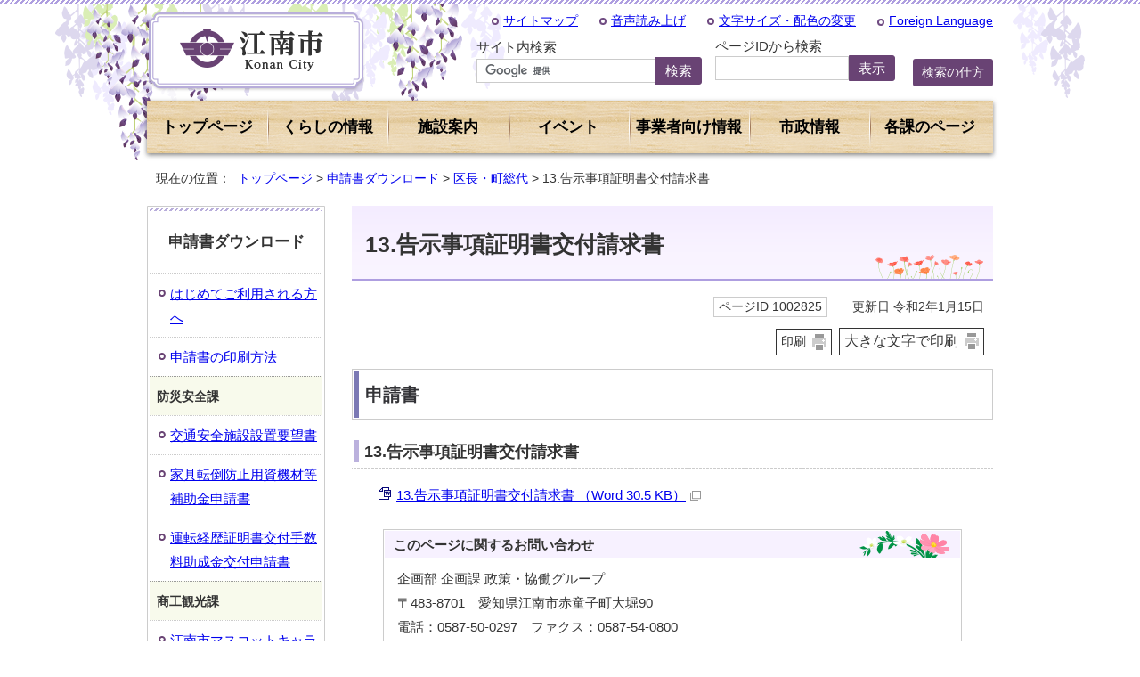

--- FILE ---
content_type: text/html
request_url: https://www.city.konan.lg.jp/dl-list/kuchou/1002825.html
body_size: 14908
content:
<!DOCTYPE html>
<html lang="ja">
<head prefix="og: http://ogp.me/ns# fb: http://ogp.me/ns/fb# article: http://ogp.me/ns/article#">
<meta charset="UTF-8">
<title>13.告示事項証明書交付請求書｜江南市公式ホームページ</title>
<!-- Global site tag (gtag.js) - Google Analytics --><script async src="https://www.googletagmanager.com/gtag/js?id=G-HYPEWP032C"></script><script>
window.dataLayer = window.dataLayer || [];
function gtag(){dataLayer.push(arguments);}
gtag('js', new Date());

gtag('config', 'G-HYPEWP032C');
gtag('config', 'UA-109853063-1');
</script>
<meta name="keywords" content="江南市,江南市役所,こうなん,コウナン,愛知県,konan">
<meta name="google-site-verification" content="aiPZP0Xrqpt5YfVbFblgM5oTmdppFLmJIXgYoxVHB7Q">
<!--[if lt IE 9]>
<script src="../../_template_/_site_/_default_/_res/js/html5shiv-printshiv.min.js"></script>
<![endif]-->
<meta property="og:title" content="13.告示事項証明書交付請求書">
<meta property="og:type" content="article">
<meta property="og:description" content="江南市公式ホームページ">
<meta property="og:url" content="https://www.city.konan.lg.jp/dl-list/kuchou/1002825.html">
<meta property="og:image" content="https://www.city.konan.lg.jp/_template_/_site_/_default_/_res/images/sns/ogimage.png">
<meta property="og:site_name" content="江南市公式ホームページ">
<meta property="og:locale" content="ja_JP">
<script src="../../_template_/_site_/_default_/_res/js/jquery-3.5.1.min.js"></script>
<script>
//<!--
var FI = {};
FI.jQuery = jQuery.noConflict(true);
FI.smpcss = "../../_template_/_site_/_default_/_res/design/default_smp.css?a";
FI.ads_banner_analytics = true;
FI.open_data_analytics = true;
FI.pageid_search_analytics = true;
FI.file_data_analytics = true;
FI.open_new_window = true;
//-->
</script>
<script src="../../_template_/_site_/_default_/_res/js/smp.js?a"></script>
<script src="../../_template_/_site_/_default_/_res/js/common.js?a"></script>
<script src="../../_template_/_site_/_default_/_res/js/pagetop_fade.js?a"></script>
<script src="../../_template_/_site_/_default_/_res/js/over.js?a"></script>
<script src="../../_template_/_site_/_default_/_res/js/init.js"></script>
<script src="../../_template_/_site_/_default_/_res/js/fm_util.js"></script>
<link id="cmncss" href="../../_template_/_site_/_default_/_res/design/default.css?a" rel="stylesheet" type="text/css" class="pconly">
<link id="printcss" href="../../_template_/_site_/_default_/_res/print_dummy.css" rel="stylesheet" type="text/css" class="pconly">
<script src="../../_template_/_site_/_default_/_res/js/id.js"></script>
<link href="../../_template_/_site_/_default_/_res/design/color1.css" rel="stylesheet" type="text/css">
<link id="bgcss" href="../../_template_/_site_/_default_/_res/dummy.css" rel="stylesheet" type="text/css">
<script>
//<!--
var bgcss1 = "../../_template_/_site_/_default_/_res/a.css";
var bgcss2 = "../../_template_/_site_/_default_/_res/b.css";
var bgcss3 = "../../_template_/_site_/_default_/_res/c.css";
var bgcss4 = "../../_template_/_site_/_default_/_res/dummy.css";
// -->
</script>
<link rel="apple-touch-icon-precomposed" href="../../_template_/_site_/_default_/_res/images/apple-touch-icon-precomposed.png">
<link rel="shortcut icon" href="../../_template_/_site_/_default_/_res/favicon.ico" type="image/vnd.microsoft.icon">
<link rel="icon" href="../../_template_/_site_/_default_/_res/favicon.ico" type="image/vnd.microsoft.icon">
<script src="//cdn1.readspeaker.com/script/6210/webReader/webReader.js?pids=wr&amp;forceAdapter=ioshtml5&amp;disable=translation,lookup"></script>
</head>
<body>
<noscript>
<p class="scriptmessage">当ホームページではjavascriptを使用しています。 javascriptの使用を有効にしなければ、一部の機能が正確に動作しない恐れがあります。お手数ですがjavascriptの使用を有効にしてください。</p>
</noscript>
<div id="wrapbg" >
<div id="wrap">
<header id="headerbg" class="clearfix" role="banner">
<div id="blockskip" class="pconly"><a href="#HONBUN">エンターキーを押すと、ナビゲーション部分をスキップし本文へ移動します。</a></div>
<div id="header" class="clearfix">
<div id="tlogo" class="clearfix">
<p><a href="https://www.city.konan.lg.jp/"><img src="../../_template_/_site_/_default_/_res/design/images/header/tlogo.png" alt="江南市" width="245" height="89"></a></p>
</div>
<div id="util">
<div id="util1">
<ul class="clearfix">
<li><a href="../../sitemap.html">サイトマップ</a></li>
<li class="pconly"><a href="//app-eas.readspeaker.com/cgi-bin/rsent?customerid=6210&amp;lang=ja_jp&amp;readid=voice&amp;url=" onclick="readpage(this.href, 'xp1'); return false;" class="rs_href" rel="nofollow" accesskey="L">音声読み上げ</a></li>
<li class="pconly"><a href="../../about/site/usability.html">文字サイズ・配色の変更</a></li>
<li lang="en" xml:lang="en"><a href="../../about/site/1004613.html">Foreign Language</a></li>
</ul>
</div>
<div id="reader" class="pconly">
<div id="xp1" class="rs_preserve rs_skip rs_splitbutton rs_addtools rs_exp"></div>
</div>
</div>
<div id="searcharea" class="searchnavi">
<div id="searchbutton">
<div id="sitesearch">
<form action="https://www.city.konan.lg.jp/search/site.html" id="cse-search-box" role="search"><label for="key">サイト内検索</label> <input name="cx" type="hidden" value="009138233238266404861:u09blnf1gb0" /> <input name="ie" type="hidden" value="UTF-8" /> <input id="key" name="q" size="20" title="サイト内検索" type="text" value="" /> <input class="submit" type="submit" value="検索" /> <script type="text/javascript" src="https://www.google.co.jp/coop/cse/brand?form=cse-search-box&lang=ja"></script></form>
</div>
<div id="idsearch" class="searchbox">
<form action="../../top/idform" id="idform" name="idform"><label for="kohoid">ページIDから検索</label><input id="kohoid" maxlength="7" name="idtxt" title="ページID" type="text" value="" /><input id="idbtn" type="submit" value="表示" /></form> <div id="idresult"></div>
</div>
<div class="help">
<a href="../../about/site/1010097/index.html">検索の仕方</a>
</div>
</div>
</div>
</div>
</header>
<hr class="hide">
<nav id="gnavibg" role="navigation" aria-label="メインメニュー">
<div id="gnavi">
<ul class="clearfix">
<li class="top"><a href="https://www.city.konan.lg.jp/">トップページ</a></li>
<li><a href="../../kurashi/index.html">くらしの情報</a></li>
<li><a href="../../shisetsu/index.html">施設案内</a></li>
<li><a href="../../event/index.html">イベント</a></li>
<li><a href="../../jigyou/index.html">事業者向け情報</a></li>
<li><a href="../../shisei/index.html">市政情報</a></li>
<li><a href="../../soshiki/index.html">各課のページ</a></li>
</ul>
</div>
</nav>
<hr class="hide">
<nav id="tpath" role="navigation" aria-label="現在の位置">
<p>現在の位置：&nbsp;
<a href="https://www.city.konan.lg.jp/">トップページ</a> &gt;
<a href="../../dl-list/index.html">申請書ダウンロード</a> &gt;
<a href="../../dl-list/kuchou/index.html">区長・町総代</a> &gt;
13.告示事項証明書交付請求書
</p>
</nav>
<hr class="hide">
<div id="pagebody" class="clearfix lnavileft">
<p class="skip"><a id="HONBUN">ここから本文です。</a></p>
<main id="page" role="main">
<article id="content">
<div id="voice">
<h1>13.告示事項証明書交付請求書</h1>
<div class="box">
<p class="update">
<span class="idnumber">ページID 1002825</span>　
更新日
令和2年1月15日
</p>
<p class="printbtn pconly"><span class="print pconly"><a href="javascript:void(0);" onclick="print(); return false;">印刷</a></span><span class="printl"><a href="javascript:void(0);" onclick="printData(); return false;">大きな文字で印刷</a></span></p>
<!-- ▲▲▲ END box ▲▲▲ --></div>
<h2 class="kanren">申請書</h2>
<div class="articleall">
<h3 class="minus">13.告示事項証明書交付請求書</h3>
<div class="clearfix">
<ul class="objectlink">
<li class="doc">
<a href="../../_res/projects/default_project/_page_/001/002/825/ns_ninkago_13.doc" target="_blank" onclick="gtag('event', '1002825',{'event_category':'添付ファイル','event_label':'13.告示事項証明書交付請求書 （Word 30.5 KB）■https://www.city.konan.lg.jp/_res/projects/default_project/_page_/001/002/825/ns_ninkago_13.doc'});" class="ga-tmp" data-type="ga-tmp">13.告示事項証明書交付請求書 （Word 30.5 KB）<img src="../../_template_/_site_/_default_/_res/images/parts/newwin1.gif" alt="新しいウィンドウで開きます" width="12" height="11" class="external"></a>
</li>
</ul>
</div>
</div>
<div id="reference">
<h2><span>このページに関する</span>お問い合わせ</h2>
<p><span class="department">企画部 企画課 政策・協働グループ</span><br>
〒483-8701　愛知県江南市赤童子町大堀90<br>
電話：0587-50-0297　ファクス：0587-54-0800<br>
<a class="mail" href="https://logoform.jp/form/H7nY/1388061"target="_blank">お問い合わせは専用フォームをご利用ください。</a></p>
</div>
</div>
</article>
</main>
<hr class="hide">
<nav id="lnavi" class="pconly" role="navigation" aria-labelledby="localnav">
<div id="menubg">
<div id="menu">
<h2 id="localnav" class="choice" aria-current="page"><span>申請書ダウンロード</span></h2>
<ul>
<li><a href="../../dl-list/1002575.html">はじめてご利用される方へ</a></li>
</ul>
<ul>
<li><a href="../../dl-list/1002576.html">申請書の印刷方法</a></li>
</ul>
<h3 class="separator">防災安全課</h3>
<ul>
<li><a href="../../dl-list/anzen/1002547.html">交通安全施設設置要望書</a></li>
<li><a href="../../dl-list/anzen/1002548.html">家具転倒防止用資機材等補助金申請書</a></li>
<li><a href="../../dl-list/anzen/1005552.html">運転経歴証明書交付手数料助成金交付申請書</a></li>
</ul>
<h3 class="separator">商工観光課</h3>
<ul>
<li><a href="../../dl-list/shoko/1002579.html">江南市マスコットキャラクター使用申請書</a></li>
<li><a href="../../dl-list/shoko/1002580.html">藤花ちゃん着ぐるみ貸出申込書</a></li>
</ul>
<h3 class="separator">企業誘致推進課</h3>
<ul>
<li><a href="../../dl-list/kigyo/1002281.html">企業立地促進奨励金</a></li>
<li><a href="../../dl-list/kigyo/1002282.html">高度先端産業立地補助金</a></li>
<li><a href="../../dl-list/kigyo/1002283.html">企業再投資促進補助金</a></li>
<li><a href="../../dl-list/kigyo/1002284.html">中小企業再投資促進奨励金</a></li>
<li><a href="../../dl-list/kigyo/1002285.html">企業立地インフラ整備支援補助金</a></li>
<li><a href="../../dl-list/kigyo/1002286.html">新規雇用促進奨励金</a></li>
</ul>
<h3 class="separator">農政課</h3>
<ul>
<li><a href="../../dl-list/nosei/1002288.html">江南市土地改良区組合員資格得喪通知書</a></li>
<li><a href="../../dl-list/nosei/1002289.html">江南市土地改良区地区除外申請書等</a></li>
<li><a href="../../dl-list/nosei/1018956.html">国営濃尾用水地区等の非受益の申出書</a></li>
<li><a href="../../dl-list/nosei/1002290.html">丹羽用水土地改良区組合員資格得喪通知書</a></li>
<li><a href="../../dl-list/nosei/1002291.html">丹羽用水地区除外申請書等</a></li>
<li><a href="../../dl-list/nosei/1002292.html">昭和用排水土地改良区組合員資格得喪通知書</a></li>
<li><a href="../../dl-list/nosei/1002293.html">昭和用排水土地改良区地区除外申請書等</a></li>
</ul>
<h3 class="separator">環境課</h3>
<ul>
<li><a href="../../dl-list/kankyou/1002294.html">住宅用ゼロカーボン推進設備設置費補助金交付申請書（様式第1）</a></li>
<li><a href="../../dl-list/kankyou/1002295.html">住宅用ゼロカーボン推進設備設置費補助金計画変更承認申請書（様式第3）</a></li>
<li><a href="../../dl-list/kankyou/1002296.html">住宅用ゼロカーボン推進設備設置工事着工届（様式第7）</a></li>
<li><a href="../../dl-list/kankyou/1002297.html">住宅用ゼロカーボン推進設備設置費補助金実績報告書（様式第8）</a></li>
<li><a href="../../dl-list/kankyou/1002298.html">住宅用ゼロカーボン推進設備設置費補助金請求書（様式第10）</a></li>
<li><a href="../../dl-list/kankyou/1002299.html">住宅用ゼロカーボン推進設備処分承認申請書（様式第11）</a></li>
<li><a href="../../dl-list/kankyou/1010689.html">浄化槽設置費補助金</a></li>
<li><a href="../../dl-list/kankyou/1002308.html">生ごみ処理機器設置費補助金交付申請様式</a></li>
<li><a href="../../dl-list/kankyou/1002309.html">江南市資源ごみ回収事業実施団体登録申請書兼実施計画書【様式第1】</a></li>
<li><a href="../../dl-list/kankyou/1002310.html">江南市資源ごみ回収事業実施団体変更届出書【様式第2】</a></li>
<li><a href="../../dl-list/kankyou/1002311.html">江南市資源ごみ回収事業実施団体助成金交付申請書兼実績報告書【様式第3】</a></li>
<li><a href="../../dl-list/kankyou/1002312.html">江南市資源ごみ回収事業実施団体助成金交付請求書【様式第5】、申出書</a></li>
<li><a href="../../dl-list/kankyou/1013462.html">ふれあい収集</a></li>
<li><a href="../../dl-list/kankyou/1002313.html">特定建設作業実施届出書</a></li>
<li><a href="../../dl-list/kankyou/1002314.html">特定建設作業実施届出書（別紙）</a></li>
<li><a href="../../dl-list/kankyou/1002315.html">特定建設作業工程表</a></li>
<li><a href="../../dl-list/kankyou/1002316.html">環境学習アドバイザー派遣申請書</a></li>
<li><a href="../../dl-list/kankyou/1002319.html">こどもエコクラブ登録用紙</a></li>
<li><a href="../../dl-list/kankyou/1002320.html">簡易専用水道設置届</a></li>
<li><a href="../../dl-list/kankyou/1002321.html">貯水槽水道施設調査票</a></li>
<li><a href="../../dl-list/kankyou/1002322.html">リサイクルバンク「譲ります・あげます」カード</a></li>
<li><a href="../../dl-list/kankyou/1002323.html">リサイクルバンク「求めます」カード</a></li>
<li><a href="../../dl-list/kankyou/1002324.html">こうなんエコチャレンジ21宣言賛同者登録フォーム</a></li>
</ul>
<h3 class="separator">地域ふくし課</h3>
<ul>
<li><a href="../../dl-list/chiikifukushi/1002348.html">福祉タクシー料金助成申請書</a></li>
<li><a href="../../dl-list/chiikifukushi/1002371.html">江南市避難行動要支援者名簿登録申請書</a></li>
</ul>
<h3 class="separator">介護保険課</h3>
<ul>
<li><a href="../../dl-list/kaigo/1009338.html">介護保険（要支援・要介護認定）取消し申請書</a></li>
<li><a href="../../dl-list/kaigo/1014432.html">送付先(変更・変更解除)申請書</a></li>
<li><a href="../../dl-list/kaigo/1002325.html">介護保険被保険者証等再交付申請書</a></li>
<li><a href="../../dl-list/kaigo/1002326.html">介護保険認定申請書</a></li>
<li><a href="../../dl-list/kaigo/1002327.html">介護保険要介護認定申請等取下げ申出書</a></li>
<li><a href="../../dl-list/kaigo/1002328.html">要介護認定等の情報提供申請書</a></li>
<li><a href="../../dl-list/kaigo/1002329.html">居宅（介護予防）サービス計画作成・介護予防ケアマネジメント依頼（変更）届出書</a></li>
<li><a href="../../dl-list/kaigo/1002330.html">住宅改修申出書</a></li>
<li><a href="../../dl-list/kaigo/1002331.html">住宅改修が必要な理由書</a></li>
<li><a href="../../dl-list/kaigo/1002333.html">介護保険居宅介護（介護予防）住宅改修費受領委任払い承認申請書</a></li>
<li><a href="../../dl-list/kaigo/1002332.html">承諾書</a></li>
<li><a href="../../dl-list/kaigo/1002334.html">介護保険居宅介護（介護予防）住宅改修費支給申請書</a></li>
<li><a href="../../dl-list/kaigo/1002335.html">介護保険居宅介護（介護予防）住宅改修費支給申請書（受領委任払い用）</a></li>
<li><a href="../../dl-list/kaigo/1012782.html">委任状（住宅改修費）</a></li>
<li><a href="../../dl-list/kaigo/1002336.html">介護保険居宅介護（介護予防）住宅改修費請求書</a></li>
<li><a href="../../dl-list/kaigo/1002337.html">介護保険居宅介護（介護予防）福祉用具購入費支給申請書</a></li>
<li><a href="../../dl-list/kaigo/1002338.html">介護保険居宅介護（介護予防）福祉用具購入費支給申請書（受領委任払い用）</a></li>
<li><a href="../../dl-list/kaigo/1002339.html">介護保険居宅介護（介護予防）福祉用具購入費支給請求書</a></li>
<li><a href="../../dl-list/kaigo/1012783.html">委任状（福祉用具購入費）</a></li>
<li><a href="../../dl-list/kaigo/1012784.html">住宅改修費受領委任払い事業者登録申請書</a></li>
<li><a href="../../dl-list/kaigo/1012785.html">介護保険住宅改修費受領委任払い取扱事業者登録誓約書</a></li>
<li><a href="../../dl-list/kaigo/1012786.html">住宅改修費受領委任払い登録変更等届出書</a></li>
<li><a href="../../dl-list/kaigo/1012787.html">福祉用具購入費受領委任払い取扱事業者登録申請書</a></li>
<li><a href="../../dl-list/kaigo/1012788.html">介護保険福祉用具購入費受領委任払い取扱事業者登録誓約書</a></li>
<li><a href="../../dl-list/kaigo/1012789.html">福祉用具購入費受領委任払い登録変更届出書</a></li>
<li><a href="../../dl-list/kaigo/1002340.html">介護保険高額介護（介護予防）サービス費支給申請書</a></li>
<li><a href="../../dl-list/kaigo/1002341.html">介護保険負担限度額認定申請書</a></li>
<li><a href="../../dl-list/kaigo/1002345.html">社会福祉法人利用者負担軽減対象認定申請書・収入等申告書</a></li>
<li><a href="../../dl-list/kaigo/1017496.html">ひとり暮らし高齢者等給食サービス</a></li>
</ul>
<h3 class="separator">ふくし支援課</h3>
<ul>
<li><a href="../../dl-list/fukushi/1002495.html">身体障害者手帳交付申請書</a></li>
<li><a href="../../dl-list/fukushi/1002496.html">身体障害者手帳再交付申請書</a></li>
<li><a href="../../dl-list/fukushi/1002497.html">精神障害者保健福祉手帳交付申請書</a></li>
<li><a href="../../dl-list/fukushi/1002498.html">自立支援医療（更生医療）申請書</a></li>
<li><a href="../../dl-list/fukushi/1002499.html">自立支援医療（育成医療）申請書</a></li>
<li><a href="../../dl-list/fukushi/1002500.html">自立支援医療（精神通院）申請書</a></li>
<li><a href="../../dl-list/fukushi/1002346.html">手話通訳派遣申請書</a></li>
<li><a href="../../dl-list/fukushi/1002347.html">要約筆記者派遣申請書</a></li>
<li><a href="../../dl-list/fukushi/1002349.html">日常生活用具給付申請書</a></li>
<li><a href="../../dl-list/fukushi/1002350.html">補装具費（購入・修理）支給申請書</a></li>
<li><a href="../../dl-list/fukushi/1002351.html">軽度・中等度難聴児補聴器購入費等給付（購入・修理）申請書</a></li>
<li><a href="../../dl-list/fukushi/1002352.html">軽度・中等度難聴児補聴器購入費給付についての意見書</a></li>
<li><a href="../../dl-list/fukushi/1002353.html">様式5　日常生活動作調査表</a></li>
<li><a href="../../dl-list/fukushi/1002354.html">様式6　補装具費支給についての意見書（車いす用）</a></li>
<li><a href="../../dl-list/fukushi/1002355.html">様式6-1　補装具費支給についての意見書（電動車いす用）</a></li>
<li><a href="../../dl-list/fukushi/1002356.html">様式6-2　補装具費支給についての意見書（内部障害用　車いす手押し型・電動車いす）</a></li>
<li><a href="../../dl-list/fukushi/1002357.html">様式6-3　補装具費支給についての意見書（介護保険対象者用　車いす手押し型・電動車いす）</a></li>
<li><a href="../../dl-list/fukushi/1002358.html">様式6-4　補装具費支給についての意見書（クッション用　車いす・電動車いす）</a></li>
<li><a href="../../dl-list/fukushi/1002359.html">様式6-5　補装具費支給についての意見書（義肢・装具・歩行器・車載用姿勢保持装置用）</a></li>
<li><a href="../../dl-list/fukushi/1002360.html">様式6-6　補装具費支給についての意見書（姿勢保持装置用）</a></li>
<li><a href="../../dl-list/fukushi/1002362.html">様式6-7　補装具費支給についての意見書（補聴器用）</a></li>
<li><a href="../../dl-list/fukushi/1002363.html">様式6-8　補装具費支給についての意見書（骨導型補聴器用）</a></li>
<li><a href="../../dl-list/fukushi/1002364.html">様式6-9　補装具費支給についての意見書（補聴効果用）</a></li>
<li><a href="../../dl-list/fukushi/1002365.html">様式6-10　補装具費支給についての意見書（眼鏡・義眼用）</a></li>
<li><a href="../../dl-list/fukushi/1002366.html">様式6-11　補装具費支給についての意見書（重度障害者用意思伝達装置用）</a></li>
<li><a href="../../dl-list/fukushi/1018608.html">様式6-12　補装具費支給についての意見書（人工内耳用）</a></li>
<li><a href="../../dl-list/fukushi/1002367.html">様式7　処方箋（車いす・電動車いす用）</a></li>
<li><a href="../../dl-list/fukushi/1002368.html">様式8　補聴器装用効果</a></li>
<li><a href="../../dl-list/fukushi/1002369.html">江南市磁気ループ等貸与申請書</a></li>
<li><a href="../../dl-list/fukushi/1002370.html">委任状</a></li>
</ul>
<h3 class="separator">保険年金課</h3>
<ul>
<li><a href="">国民健康保険グループ</a></li>
<li><a href="../../dl-list/kokuho/1012134.html">異動届（国民健康保険資格喪失）</a></li>
<li><a href="../../dl-list/kokuho/1012136.html">限度額適用認定申請書</a></li>
<li><a href="../../dl-list/kokuho/1012137.html">国民健康保険税減免申請書</a></li>
<li><a href="../../dl-list/kokuho/1002390.html">国民健康保険委任状</a></li>
<li><a href="../../dl-list/kokuho/1002391.html">第三者の行為による被害届等</a></li>
<li><a href="">福祉医療グループ</a></li>
<li><a href="../../dl-list/kokuho/1002379.html">郵送による福祉医療費申請時のチェックシート</a></li>
<li><a href="../../dl-list/kokuho/1018072.html">子ども医療費再交付申請書</a></li>
<li><a href="../../dl-list/kokuho/1018079.html">子ども医療費変更届</a></li>
<li><a href="../../dl-list/kokuho/1002380.html">子ども医療費支給申請書</a></li>
<li><a href="../../dl-list/kokuho/1018193.html">障害者医療費再交付申請書、母子・父子家庭医療費再交付申請書</a></li>
<li><a href="../../dl-list/kokuho/1018194.html">障害者医療費変更届、母子・父子家庭医療費変更届</a></li>
<li><a href="../../dl-list/kokuho/1002381.html">障害者医療費支給申請書、母子・父子家庭医療費支給申請書</a></li>
<li><a href="../../dl-list/kokuho/1018195.html">精神障害者医療費再交付申請書</a></li>
<li><a href="../../dl-list/kokuho/1018196.html">精神障害者医療費変更届</a></li>
<li><a href="../../dl-list/kokuho/1002382.html">精神障害者医療費支給申請書</a></li>
<li><a href="../../dl-list/kokuho/1018197.html">後期高齢者医療費再交付申請書</a></li>
<li><a href="../../dl-list/kokuho/1018198.html">後期高齢者医療費変更届</a></li>
<li><a href="../../dl-list/kokuho/1002383.html">後期高齢者福祉医療費支給申請書</a></li>
<li><a href="../../dl-list/kokuho/1002384.html">福祉医療委任状（医療費払戻用）</a></li>
<li><a href="../../dl-list/kokuho/1002385.html">福祉医療委任状（資格申請用）</a></li>
<li><a href="../../dl-list/kokuho/1002386.html">高額療養費等支給（不支給）決定通知書様式</a></li>
<li><a href="">高齢者医療グループ</a></li>
<li><a href="../../dl-list/kokuho/1002389.html">後期高齢者医療委任状</a></li>
<li><a href="../../dl-list/kokuho/1014332.html">後期高齢者医療高額療養費支給申請書</a></li>
<li><a href="../../dl-list/kokuho/1014333.html">後期高齢者医療療養費申請書（補装具）</a></li>
<li><a href="">国民年金グループ</a></li>
<li><a href="../../dl-list/kokuho/1002387.html">国民年金被保険者関係届書（申出書）</a></li>
<li><a href="../../dl-list/kokuho/1002388.html">国民年金委任状</a></li>
</ul>
<h3 class="separator">都市計画課</h3>
<ul>
<li><a href="../../dl-list/tokei1/1002433/index.html">公有地の拡大の推進に関する法律について</a></li>
<li><a href="../../dl-list/tokei1/1002435/index.html">証明願について</a></li>
<li><a href="../../dl-list/tokei1/1002447.html">生産緑地買取申出制度申請書ダウンロード</a></li>
<li><a href="../../dl-list/tokei1/1002436/index.html">屋外広告物の届出について</a></li>
<li><a href="../../dl-list/tokei1/1006341/index.html">立地適正化計画に関する届出</a></li>
<li><a href="../../dl-list/tokei1/1006164/index.html">国土利用計画法について</a></li>
<li><a href="../../dl-list/tokei1/1002439/index.html">都市緑化推進事業補助金について</a></li>
<li><a href="../../dl-list/tokei1/1002440/index.html">家族のシンボルツリー配付について</a></li>
<li><a href="../../dl-list/tokei1/1002441/index.html">蘇南公園ドッグラン広場について</a></li>
</ul>
<h3 class="separator">都市整備課</h3>
<ul>
<li><a href="../../dl-list/1007278/1002454.html">都市計画道路予定地証明願について</a></li>
<li><a href="../../dl-list/1007278/1002437/index.html">都市計画法53条に基づく届出について</a></li>
</ul>
<h3 class="separator">土木課</h3>
<ul>
<li><a href="../../dl-list/doboku/1002490.html">道路占用許可申請・協議書</a></li>
<li><a href="../../dl-list/doboku/1002491.html">公共用物使用許可申請書</a></li>
<li><a href="../../dl-list/doboku/1002492.html">公共用地境界確定申請書</a></li>
<li><a href="../../dl-list/doboku/1002493.html">道路工事施行承認申請書</a></li>
<li><a href="../../dl-list/doboku/1002494.html">道路工事等要望書様式</a></li>
<li><a href="../../dl-list/doboku/1006045.html">権利義務譲渡等承認申請書</a></li>
<li><a href="../../dl-list/doboku/1006046.html">廃止届又は終了届</a></li>
<li><a href="../../dl-list/doboku/1006047.html">工事完了届</a></li>
<li><a href="../../dl-list/doboku/1006048.html">作業・修繕届</a></li>
<li><a href="../../dl-list/doboku/1006049.html">都市計画法第32条の規定に基づく協議申請書</a></li>
</ul>
<h3 class="separator">建築課</h3>
<ul>
<li><a href="../../dl-list/kenchiku/1002502.html">江南市無料耐震診断申込書</a></li>
<li><a href="../../dl-list/kenchiku/1002503.html">江南市民間木造住宅耐震改修費補助金交付申請書</a></li>
<li><a href="../../dl-list/kenchiku/1002504.html">江南市民間木造住宅耐震改修費補助金変更承認申請書</a></li>
<li><a href="../../dl-list/kenchiku/1002505.html">江南市民間木造住宅耐震改修工事完了実績報告書</a></li>
<li><a href="../../dl-list/kenchiku/1002506.html">江南市民間木造住宅段階的耐震改修費補助金交付申請書</a></li>
<li><a href="../../dl-list/kenchiku/1002507.html">江南市民間木造住宅段階的耐震改修費補助金変更承認申請書</a></li>
<li><a href="../../dl-list/kenchiku/1002508.html">江南市民間木造住宅段階的耐震改修工事完了実績報告書</a></li>
<li><a href="../../dl-list/kenchiku/1002509.html">江南市民間木造住宅耐震シェルター整備費補助金交付申請書</a></li>
<li><a href="../../dl-list/kenchiku/1002510.html">江南市民間木造住宅耐震シェルター整備費補助金変更承認申請書</a></li>
<li><a href="../../dl-list/kenchiku/1002511.html">江南市民間木造住宅耐震シェルター整備完了実績報告書</a></li>
<li><a href="../../dl-list/kenchiku/1002512.html">長期優良住宅　認定申請書（法第二条関係）</a></li>
<li><a href="../../dl-list/kenchiku/1012157.html">長期優良住宅　認定申請書（法第二条関係）</a></li>
<li><a href="../../dl-list/kenchiku/1002513.html">長期優良住宅　変更認定申請書（法第八条関係）</a></li>
<li><a href="../../dl-list/kenchiku/1002514.html">長期優良住宅　変更認定申請書（法第十一条関係）</a></li>
<li><a href="../../dl-list/kenchiku/1002515.html">長期優良住宅　承認申請書（法第十四条関係）</a></li>
<li><a href="../../dl-list/kenchiku/1002516.html">長期優良住宅　委任状</a></li>
<li><a href="../../dl-list/kenchiku/1002517.html">長期優良住宅　設計内容説明書</a></li>
<li><a href="../../dl-list/kenchiku/1002518.html">長期優良住宅　維持保全計画書</a></li>
<li><a href="../../dl-list/kenchiku/1002519.html">長期優良住宅　工事完了報告書</a></li>
<li><a href="../../dl-list/kenchiku/1002520.html">長期優良住宅　工事完了報告書（認定計画実施者宛）</a></li>
<li><a href="../../dl-list/kenchiku/1002521.html">長期優良住宅　状況報告書</a></li>
<li><a href="../../dl-list/kenchiku/1002522.html">長期優良住宅　認定取り下げ届</a></li>
<li><a href="../../dl-list/kenchiku/1002523.html">長期優良住宅　取りやめ申出書</a></li>
<li><a href="../../dl-list/kenchiku/1002524.html">長期優良住宅　変更届</a></li>
<li><a href="../../dl-list/kenchiku/1002525.html">後退用地整備に係る届出書（様式第1）、誓約書（様式第2）</a></li>
<li><a href="../../dl-list/kenchiku/1002526.html">開発許可申請（自己の居住用）</a></li>
<li><a href="../../dl-list/kenchiku/1002527.html">開発許可申請（自己の業務用）</a></li>
<li><a href="../../dl-list/kenchiku/1002528.html">開発許可申請（自己の業務用）：1ha以上のもの</a></li>
<li><a href="../../dl-list/kenchiku/1002529.html">開発許可申請（その他のもの）</a></li>
<li><a href="../../dl-list/kenchiku/1002530.html">開発許可申請（その他のもの）：1ha以上のもの</a></li>
<li><a href="../../dl-list/kenchiku/1002531.html">建築制限等解除承認申請書</a></li>
<li><a href="../../dl-list/kenchiku/1002532.html">開発行為着手届</a></li>
<li><a href="../../dl-list/kenchiku/1002533.html">建築許可申請</a></li>
<li><a href="../../dl-list/kenchiku/1002534.html">開発行為変更許可申請書</a></li>
<li><a href="../../dl-list/kenchiku/1002535.html">開発行為変更届出書</a></li>
<li><a href="../../dl-list/kenchiku/1002536.html">開発行為に関する工事の廃止の届出書</a></li>
<li><a href="../../dl-list/kenchiku/1002537.html">建築許可変更届出書</a></li>
<li><a href="../../dl-list/kenchiku/1002538.html">工事完了届出書</a></li>
<li><a href="../../dl-list/kenchiku/1002539.html">公共施設工事完了届出書</a></li>
<li><a href="../../dl-list/kenchiku/1002540.html">予定建築物等以外の建築等許可申請書</a></li>
<li><a href="../../dl-list/kenchiku/1002541.html">承継届</a></li>
<li><a href="../../dl-list/kenchiku/1002542.html">開発許可に基づく地位の承継承認申請書</a></li>
<li><a href="../../dl-list/kenchiku/1002543.html">開発行為又は建築に関する証明書の交付申請書</a></li>
<li><a href="../../dl-list/kenchiku/1002544.html">工事取りやめ届出書</a></li>
<li><a href="../../dl-list/kenchiku/1002545.html">江南市宅地開発等に関する指導要綱</a></li>
<li><a href="../../dl-list/kenchiku/1002546.html">江南市宅地開発等に関する指導要綱細則</a></li>
<li><a href="../../dl-list/kenchiku/1005499.html">被相続人居住用家屋等確認申請書</a></li>
<li><a href="../../dl-list/kenchiku/1005500.html">江南市危険空き家解体工事費補助金交付要綱・申請書</a></li>
<li><a href="../../dl-list/kenchiku/1005521.html">江南市民間建築物ブロック塀等撤去費補助金交付申請書</a></li>
<li><a href="../../dl-list/kenchiku/1005533.html">江南市民間木造住宅解体工事費補助金交付申請書</a></li>
<li><a href="../../dl-list/kenchiku/1005534.html">江南市民間木造住宅解体工事費補助金変更承認申請書</a></li>
</ul>
<h3 class="separator">下水道課</h3>
<ul>
<li><a href="../../dl-list/gesui/1002550.html">排水設備等計画確認申請関連様式</a></li>
<li><a href="../../dl-list/gesui/1002551.html">接続汚水ます等設置費補助金申請関連様式</a></li>
<li><a href="../../dl-list/gesui/1002552.html">浄化槽雨水貯留施設転用費補助金申請関連様式</a></li>
<li><a href="../../dl-list/gesui/1002553.html">水洗便所等改造資金融資あっせん及び利子補給金交付申請関連様式</a></li>
<li><a href="../../dl-list/gesui/1002554.html">江南市排水設備指定工事店関連様式</a></li>
<li><a href="../../dl-list/gesui/1002555.html">江南市公共下水道事業負担金工事等事務取扱要綱関連様式</a></li>
<li><a href="../../dl-list/gesui/1002556.html">江南市公共下水道排水区域外汚水流入手続に関する要綱関連様式</a></li>
<li><a href="../../dl-list/gesui/1002557.html">江南市公共下水道ディスポーザ排水処理システム取扱要綱関連様式等</a></li>
<li><a href="../../dl-list/gesui/1002558.html">下水道用鋳鉄製マンホールふた認定申請書</a></li>
<li><a href="../../dl-list/gesui/1002559.html">下水道事業受益者（地）変更届</a></li>
<li><a href="../../dl-list/gesui/1002560.html">公共下水道使用開始等届</a></li>
<li><a href="../../dl-list/gesui/1008854.html">漏水等による下水道使用料の減免申請書</a></li>
<li><a href="../../dl-list/gesui/1002561.html">委任状（下水道課）</a></li>
<li><a href="../../dl-list/gesui/1002562.html">雨水貯留浸透施設設置費補助金交付申請書</a></li>
<li><a href="../../dl-list/gesui/1002563.html">浸水防止施設設置費補助金交付申請書</a></li>
<li><a href="../../dl-list/gesui/1002564.html">雨水流出抑制対策施設計画書・完了届</a></li>
<li><a href="../../dl-list/gesui/1002565.html">雨水流出抑制計算書</a></li>
</ul>
<h3 class="separator">水道課</h3>
<ul>
<li><a href="">水道を使い始めるとき、水道の使用者が変わるとき</a></li>
<li><a href="../../dl-list/suido/1002568.html">給水装置使用開始届（開栓届）</a></li>
<li><a href="">引っ越すとき、水道の使用を一時止めたいとき</a></li>
<li><a href="../../dl-list/suido/1002569.html">給水装置使用中止届（閉栓届）</a></li>
<li><a href="">所有者の名義を変えるとき</a></li>
<li><a href="../../dl-list/suido/1002570.html">給水装置所有者変更届</a></li>
<li><a href="">所有者代理人・管理人を選定・変更するとき</a></li>
<li><a href="../../dl-list/suido/1006501.html">給水装置所有者代理人・管理人選定変更届</a></li>
<li><a href="">集合住宅等の検針・徴収方法を選択・変更するとき</a></li>
<li><a href="../../dl-list/suido/1006509.html">集合住宅等の検針・徴収に関する様式</a></li>
<li><a href="">水道メーター（量水器）をなくしたとき、破損したとき</a></li>
<li><a href="../../dl-list/suido/1002571.html">量水器亡失・破損届</a></li>
<li><a href="">水道の使用を廃止するとき</a></li>
<li><a href="../../dl-list/suido/1002572.html">給水装置廃止届</a></li>
<li><a href="">漏水を修理したとき（一定の基準を満たす場合に限る。）</a></li>
<li><a href="../../dl-list/suido/1002573.html">使用水量の認定申請書</a></li>
<li><a href="">給水装置等の情報提供を受けたいとき</a></li>
<li><a href="../../dl-list/suido/1002574.html">給水装置等情報提供申請書</a></li>
<li><a href="">給水装置工事申込時</a></li>
<li><a href="../../dl-list/suido/1005847/index.html">給水装置工事申込時（提出日：申込日）</a></li>
<li><a href="">量水器（メーター）受領時</a></li>
<li><a href="../../dl-list/suido/1005858/index.html">量水器（メーター）受領時（提出日：受領日）</a></li>
<li><a href="">公道内給水装置工事の完了時</a></li>
<li><a href="../../dl-list/suido/1005862/index.html">公道内給水装置工事の完了時（提出日：完了後遅滞なく）</a></li>
<li><a href="">宅内給水装置工事の竣工時期確定時</a></li>
<li><a href="../../dl-list/suido/1005863/index.html">宅内給水装置工事の竣工時期確定時（提出日：竣工前）</a></li>
<li><a href="">宅内給水装置工事完了時</a></li>
<li><a href="../../dl-list/suido/1005864/index.html">宅内給水装置工事完了時（提出日：完了後遅延なく）</a></li>
<li><a href="">指定給水装置工事事業者指定申請時</a></li>
<li><a href="../../dl-list/suido/1005865/index.html">指定給水装置工事事業者指定申請時</a></li>
</ul>
<h3 class="separator">秘書人事課</h3>
<ul>
<li><a href="../../dl-list/hisyojinji/1008832.html">江南市の後援名義の使用</a></li>
<li><a href="../../dl-list/hisyojinji/1002577.html">広報こうなん有料広告掲載申込書</a></li>
<li><a href="../../dl-list/hisyojinji/1002578.html">江南市ホームページ有料広告掲載申込書</a></li>
</ul>
<h3 class="separator">企画課</h3>
<ul>
<li><a href="../../dl-list/seisaku/1002581.html">江南市地域まちづくり補助金</a></li>
<li><a href="../../dl-list/seisaku/1002582.html">市民活動団体等登録票</a></li>
<li><a href="../../dl-list/seisaku/1002583.html">江南市ふるさと寄附金寄附申出書</a></li>
<li><a href="../../dl-list/seisaku/1002584.html">江南市ふるさと寄附金記念品協力企業申込書</a></li>
<li><a href="../../dl-list/seisaku/1002585.html">ふるさと納税ワンストップ特例制度申告特例申請書</a></li>
<li><a href="../../dl-list/seisaku/1002586.html">ふるさと納税ワンストップ特例制度申告特例申請事項変更届出書</a></li>
<li><a href="../../dl-list/seisaku/1002587/index.html">こうなん美化ボランティア（アダプトプログラム）</a></li>
</ul>
<h3 class="separator">市民サービス課</h3>
<ul>
<li><a href="../../dl-list/shimin/1002605.html">＜窓口用＞住民票・戸籍・印鑑登録証明書 交付申請書</a></li>
<li><a href="../../dl-list/shimin/1002601.html">住民票等交付申請書記入上の注意と記入例</a></li>
<li><a href="../../dl-list/shimin/1002599.html">戸籍証明等の交付申請書 記入上の注意と記入例</a></li>
<li><a href="../../dl-list/shimin/1002602.html">印鑑登録証明書交付申請書記入上の注意と記入例</a></li>
<li><a href="../../dl-list/shimin/1002600.html">＜郵送用＞住民票・戸籍謄（抄）本等交付申請書</a></li>
<li><a href="../../dl-list/shimin/1002607.html">住民異動届（転入・転出・転居等の届出用紙）</a></li>
<li><a href="../../dl-list/shimin/1002603.html">出生届</a></li>
<li><a href="../../dl-list/shimin/1002604.html">婚姻届</a></li>
<li><a href="../../dl-list/shimin/1002609.html">委任状</a></li>
<li><a href="../../dl-list/shimin/1002610.html">布袋ふれあい会館利用申請受付申請書</a></li>
<li><a href="../../dl-list/shimin/1005504.html">江南市本人通知制度登録申請書</a></li>
<li><a href="../../dl-list/shimin/1004267.html">墓地、納骨堂又は火葬場の経営の許可</a></li>
<li><a href="../../dl-list/shimin/1004266.html">墓地、納骨堂又は火葬場の変更の許可</a></li>
<li><a href="../../dl-list/shimin/1004265.html">墓地、納骨堂又は火葬場の廃止の許可</a></li>
<li><a href="../../dl-list/shimin/1004268.html">墓地等の名称等の変更の届出</a></li>
</ul>
<h3 class="separator">税務課</h3>
<ul>
<li><a href="">マイナンバー制度の開始により、※のついた様式を利用する手続きには個人番号の記入が必要となります。</a></li>
<li><a href="../../dl-list/kazei/1002613.html">マイナンバー制度開始による申告・申請などの記入について</a></li>
<li><a href="../../dl-list/kazei/1002614/index.html">証明書</a></li>
<li><a href="../../dl-list/kazei/1002615/index.html">市民税関係</a></li>
<li><a href="../../dl-list/kazei/1002616/index.html">固定資産税関係</a></li>
<li><a href="../../dl-list/kazei/1002617/index.html">軽自動車税</a></li>
<li><a href="../../dl-list/kazei/1002618/index.html">その他</a></li>
</ul>
<h3 class="separator">収納課</h3>
<h3 class="separator">総務課</h3>
<ul>
<li><a href="../../dl-list/csoumu/1002657.html">入札参加資格変更等届</a></li>
<li><a href="../../dl-list/csoumu/1002658.html">愛知県税の納税義務がないことの申出書</a></li>
<li><a href="../../dl-list/csoumu/1002659.html">委任状</a></li>
<li><a href="../../dl-list/csoumu/1002660.html">江南市入札者心得書様式（入札書、入札辞退届、誓約書）</a></li>
<li><a href="../../dl-list/csoumu/1002661.html">江南市電子入札要領様式（工事・コンサル等の紙入札参加承認願、入札書　他）</a></li>
<li><a href="../../dl-list/csoumu/1002662.html">江南市物品等電子調達実施要領様式（物品等の紙入札参加承認願、入札書、辞退届、再入札辞退届　他）</a></li>
<li><a href="../../dl-list/csoumu/1002663.html">一般競争入札様式</a></li>
<li><a href="../../dl-list/csoumu/1002664.html">積算内訳書</a></li>
<li><a href="../../dl-list/csoumu/1002665.html">江南市登録統計調査員申込書</a></li>
<li><a href="../../dl-list/csoumu/1002666.html">統計調査員希望者登録カード</a></li>
<li><a href="../../dl-list/csoumu/1013852.html">自衛官募集事務に係る募集対象者情報の提供について</a></li>
<li><a href="../../dl-list/csoumu/1002667/index.html">選挙管理委員会関係</a></li>
</ul>
<h3 class="separator">会計課</h3>
<ul>
<li><a href="../../dl-list/kaikei/1004826.html">口座振替支払申請書</a></li>
</ul>
<h3 class="separator">教育課</h3>
<ul>
<li><a href="../../dl-list/kyoiku/1008803.html">江南市教育委員会の後援名義の使用</a></li>
<li><a href="../../dl-list/kyoiku/1012095.html">私立高等学校等保護者負担軽減助成金交付申請書兼請求書等</a></li>
<li><a href="../../dl-list/kyoiku/1002675.html">就学援助費受給申請書</a></li>
</ul>
<h3 class="separator">学校給食課</h3>
<h3 class="separator">生涯学習課</h3>
<ul>
<li><a href="../../dl-list/gakushu/1002676.html">（様式1）生涯学習講師人材バンク「個人」登録申込書</a></li>
<li><a href="../../dl-list/gakushu/1002677.html">（様式2）生涯学習講師人材バンク「団体」登録申込書</a></li>
<li><a href="../../dl-list/gakushu/1002678.html">江南市まちづくり出前講座「市政よもやま塾」申込書</a></li>
<li><a href="../../dl-list/gakushu/1002679.html">江南市立図書館雑誌スポンサー制度申込書（様式第1）</a></li>
<li><a href="../../dl-list/gakushu/1002680/index.html">生涯学習サークル登録制度</a></li>
</ul>
<h3 class="separator">スポーツ推進課</h3>
<ul>
<li><a href="../../dl-list/taiiku/1002688.html">申込書（誓約書）（ふれあいウォーク江南　桜コース）※期間限定</a></li>
</ul>
<h3 class="separator">子育て支援課</h3>
<ul>
<li><a href="../../dl-list/kodomo/1002691.html">子ども会活動費補助金交付申請書</a></li>
<li><a href="../../dl-list/kodomo/1002692.html">子ども会活動事業計画書</a></li>
<li><a href="../../dl-list/kodomo/1002693.html">子ども会事業収支予算書</a></li>
<li><a href="../../dl-list/kodomo/1002694.html">子ども会活動費補助金交付申請理由書</a></li>
<li><a href="../../dl-list/kodomo/1002695.html">子ども会活動費補助金交付請求書</a></li>
<li><a href="../../dl-list/kodomo/1002696.html">子ども会名簿</a></li>
<li><a href="../../dl-list/kodomo/1002697.html">子ども会活動事業実績報告書</a></li>
<li><a href="../../dl-list/kodomo/1002698.html">子ども会活動事業実績表</a></li>
<li><a href="../../dl-list/kodomo/1002699.html">子ども会活動実施状況調書</a></li>
<li><a href="../../dl-list/kodomo/1002700.html">子ども会収支決算(見込)書</a></li>
<li><a href="../../dl-list/kodomo/1002706.html">子ども会移動兼脱退届出書</a></li>
<li><a href="../../dl-list/kodomo/1002707.html">子ども会市外行事届出書</a></li>
<li><a href="../../dl-list/kodomo/1002708.html">江南市移動式赤ちゃんの駅貸出申請書</a></li>
<li><a href="../../dl-list/kodomo/1005832.html">勤務証明書（学童保育申込用）</a></li>
</ul>
<h3 class="separator">こども未来課</h3>
<ul>
<li><a href="../../dl-list/jido/1007215.html">101【児童保護者向け】教育・保育給付認定申請書（兼　施設利用申込書）</a></li>
<li><a href="../../dl-list/jido/1007368.html">102【児童保護者向け】教育・保育給付認定取消願 兼 退所届</a></li>
<li><a href="../../dl-list/jido/1007369.html">103【児童保護者向け】転所申込書</a></li>
<li><a href="../../dl-list/jido/1002717.html">201【児童保護者向け】子育てのための施設等利用給付認定・変更申請書（認定様式その1）</a></li>
<li><a href="../../dl-list/jido/1002719.html">202【児童保護者向け】江南市実費徴収に係る補足給付費交付申請書（補足給付様式その1）</a></li>
<li><a href="../../dl-list/jido/1002721.html">301【児童保護者向け】施設等利用費請求書（償還払い用）（請求様式その1）</a></li>
<li><a href="../../dl-list/jido/1002726.html">302【児童保護者向け】施設等利用費請求書（償還払い・幼稚園等用）（請求様式その4）</a></li>
<li><a href="../../dl-list/jido/1002727.html">303【児童保護者向け】施設等利用費請求書（償還払い・認可外施設等用）（請求様式その5-1）</a></li>
<li><a href="../../dl-list/jido/1002722.html">401【施設向け】施設等利用費請求書（法定代理受領用）（請求様式その2）</a></li>
<li><a href="../../dl-list/jido/1002723.html">402【施設向け】施設等利用費請求金額内訳書（請求様式その2別紙）</a></li>
<li><a href="../../dl-list/jido/1002724.html">403【施設向け】施設等利用費請求書（預かり保育・法定代理受領用）（請求様式その3）</a></li>
<li><a href="../../dl-list/jido/1002725.html">404【施設向け】施設等利用費請求金額内訳書（預かり保育）（請求様式その3別紙）</a></li>
<li><a href="../../dl-list/jido/1005837.html">407【施設向け】江南市実費徴収に係る補足給付請求書（法定代理受領用）</a></li>
<li><a href="../../dl-list/jido/1002720.html">408【施設向け】江南市実費徴収に係る補足給付事業実績報告書（補足給付様式その9）</a></li>
<li><a href="../../dl-list/jido/1002728.html">405【施設向け】施設等利用費請求書（法定代理受領用）（請求様式その5-2）</a></li>
<li><a href="../../dl-list/jido/1002729.html">406【施設向け】施設等利用費請求金額内訳書（請求様式その5-2別紙）</a></li>
<li><a href="../../dl-list/jido/1002730.html">409【施設向け】特定子ども・子育て支援の提供に係る領収証（請求参考様式その6-1-1）</a></li>
<li><a href="../../dl-list/jido/1002731.html">410【施設向け】特定子ども・子育て支援の提供に係る領収証（請求参考様式その6-1-2）</a></li>
<li><a href="../../dl-list/jido/1002732.html">411【施設向け】特定子ども・子育て支援提供証明書（請求参考様式その6-2）</a></li>
<li><a href="../../dl-list/jido/1002733.html">901【就労先施設向け】就労証明書</a></li>
<li><a href="../../dl-list/jido/1002735.html">902【児童保護者向け】入院（通院）証明書</a></li>
<li><a href="../../dl-list/jido/1002736.html">903【児童保護者向け】申立書（求職活動・同居親族の介護・看護）</a></li>
<li><a href="../../dl-list/jido/1007211.html">904【児童保護者向け】家庭での生活状況</a></li>
<li><a href="../../dl-list/jido/1007212.html">905【児童保護者向け】確認書</a></li>
<li><a href="../../dl-list/jido/1007288.html">906【児童保護者向け】在園証明書</a></li>
<li><a href="../../dl-list/jido/1002689.html">子育て家庭優待事業協賛申込書</a></li>
<li><a href="../../dl-list/jido/1002690.html">子育て家庭優待事業協賛内容変更・廃止届</a></li>
</ul>
<h3 class="separator">健康づくり課（保健センター）</h3>
<ul>
<li><a href="../../dl-list/hoken/1011873.html">江南市がん患者アピアランスケア支援事業補助金交付申請書</a></li>
<li><a href="../../dl-list/hoken/1011875.html">江南市がん患者アピアランスケア支援事業補助金請求書</a></li>
<li><a href="../../dl-list/hoken/1002372.html">委任状・同意書（予防接種）</a></li>
<li><a href="../../dl-list/hoken/1002373.html">助成申請書（麻しん風しん）</a></li>
<li><a href="../../dl-list/hoken/1002374.html">犬登録申請書</a></li>
<li><a href="../../dl-list/hoken/1002375.html">犬の登録事項変更届</a></li>
<li><a href="../../dl-list/hoken/1002376.html">登録鑑札再交付申請書</a></li>
<li><a href="../../dl-list/hoken/1002377.html">注射済票再交付申請書</a></li>
</ul>
<h3 class="separator">消防総務課</h3>
<ul>
<li><a href="../../dl-list/1013835/1013836.html">消防団協力依頼書</a></li>
</ul>
<h3 class="separator">消防予防課</h3>
<ul>
<li><a href="../../dl-list/yobo/1002738.html">防火・防災管理者選任（解任）届出書</a></li>
<li><a href="../../dl-list/yobo/1002744.html">防火管理講習修了証明申請書</a></li>
<li><a href="../../dl-list/yobo/1002739.html">消防計画作成（変更）届出書</a></li>
<li><a href="../../dl-list/yobo/1009251.html">消防計画作成例</a></li>
<li><a href="../../dl-list/yobo/1002740.html">統括防火・防災管理者選任（解任）届出書</a></li>
<li><a href="../../dl-list/yobo/1002741.html">全体についての消防計画作成（変更）届出書</a></li>
<li><a href="../../dl-list/yobo/1002743.html">自衛消防組織設置（変更）届出書</a></li>
<li><a href="../../dl-list/yobo/1012998.html">工事整備対象設備等着工届出書</a></li>
<li><a href="../../dl-list/yobo/1013000.html">消防用設備等（特殊消防用設備等）設置届出書</a></li>
<li><a href="../../dl-list/yobo/1013007.html">消防用設備等（特殊消防用設備等）点検結果報告書</a></li>
<li><a href="../../dl-list/yobo/1002742.html">整備改善完了報告書</a></li>
<li><a href="../../dl-list/yobo/1013002.html">防火対象物点検結果報告書</a></li>
<li><a href="../../dl-list/yobo/1013003.html">防災管理点検結果報告書</a></li>
<li><a href="../../dl-list/yobo/1013001.html">防火対象物・防災管理点検報告特例認定申請書</a></li>
<li><a href="../../dl-list/yobo/1012997.html">防火対象物・防災管理対象物管理権原者変更届出書</a></li>
<li><a href="../../dl-list/yobo/1002745.html">禁止行為の解除承認申請書</a></li>
<li><a href="../../dl-list/yobo/1002746.html">防火対象物使用開始届出書</a></li>
<li><a href="../../dl-list/yobo/1002747.html">防火対象物工事計画届</a></li>
<li><a href="../../dl-list/yobo/1002776.html">火を使用する設備等の設置の届出書（炉・厨房設備・温風暖房機・ボイラー 給湯湯沸設備・乾燥設備・サウナ設備 ヒートポンプ冷暖房機 火花を生ずる設備・放電加工機）</a></li>
<li><a href="../../dl-list/yobo/1002750.html">火を使用する設備等の設置の届出書（急速充電設備・燃料電池発電設備・発電設備・変電設備・蓄電池設備）</a></li>
<li><a href="../../dl-list/yobo/1002751.html">ネオン管灯設備設置届出書</a></li>
<li><a href="../../dl-list/yobo/1002752.html">溶接・溶断作業届出書</a></li>
<li><a href="../../dl-list/yobo/1002753.html">催物開催届出書</a></li>
<li><a href="../../dl-list/yobo/1002754.html">防炎物品使用届</a></li>
<li><a href="../../dl-list/yobo/1002755.html">り災証明願</a></li>
<li><a href="../../dl-list/yobo/1002756.html">訓練実施通知書</a></li>
<li><a href="../../dl-list/yobo/1002757.html">圧縮アセチレンガス等の貯蔵又は取扱いの開始（廃止）届出書</a></li>
<li><a href="../../dl-list/yobo/1011635.html">危険物仮貯蔵・仮取扱い承認申請書</a></li>
<li><a href="../../dl-list/yobo/1002758.html">危険物製造所等設置許可申請書</a></li>
<li><a href="../../dl-list/yobo/1009674.html">危険物製造所等の設置者等変更届出書</a></li>
<li><a href="../../dl-list/yobo/1002759.html">製造所・一般取扱所構造設備明細書</a></li>
<li><a href="../../dl-list/yobo/1002760.html">屋内貯蔵所構造設備明細書</a></li>
<li><a href="../../dl-list/yobo/1009675.html">資料提出</a></li>
<li><a href="../../dl-list/yobo/1008410.html">屋外貯蔵所構造設備明細書</a></li>
<li><a href="../../dl-list/yobo/1002761.html">屋外タンク貯蔵所構造設備明細書</a></li>
<li><a href="../../dl-list/yobo/1002762.html">屋内タンク貯蔵所構造設備明細書</a></li>
<li><a href="../../dl-list/yobo/1002763.html">地下タンク貯蔵所構造設備明細</a></li>
<li><a href="../../dl-list/yobo/1002764.html">移動タンク貯蔵所構造設備明細書</a></li>
<li><a href="../../dl-list/yobo/1002765.html">給油取扱所構造設備明細書（表）</a></li>
<li><a href="../../dl-list/yobo/1002766.html">給油取扱所構造設備明細書（裏）</a></li>
<li><a href="../../dl-list/yobo/1002767.html">危険物製造所等変更許可申請書</a></li>
<li><a href="../../dl-list/yobo/1002768.html">危険物製造所等仮使用承認申請書</a></li>
<li><a href="../../dl-list/yobo/1002769.html">危険物製造所等変更許可及び仮使用承認申請書</a></li>
<li><a href="../../dl-list/yobo/1002770.html">危険物製造所等完成検査申請書</a></li>
<li><a href="../../dl-list/yobo/1002771.html">危険物製造所等譲渡引渡届出書</a></li>
<li><a href="../../dl-list/yobo/1002772.html">危険物製造所等品名、数量又は指定数量の倍数変更届出書</a></li>
<li><a href="../../dl-list/yobo/1002773.html">危険物製造所等廃止届出書</a></li>
<li><a href="../../dl-list/yobo/1002774.html">危険物保安監督者選任・解任届出書</a></li>
<li><a href="../../dl-list/yobo/1007143.html">危険物取扱者選任・解任届出書</a></li>
<li><a href="../../dl-list/yobo/1011924.html">危険物製造所等の設置者等変更届出書</a></li>
<li><a href="../../dl-list/yobo/1002775.html">予防規程制定・変更認可申請書</a></li>
<li><a href="../../dl-list/yobo/1002777.html">水素ガスを充てんする気球の設置届</a></li>
<li><a href="../../dl-list/yobo/1002778.html">火災とまぎらわしい煙又は火炎を発するおそれのある行為の届出書</a></li>
<li><a href="../../dl-list/yobo/1002779.html">煙火打上げ・仕掛け届出書</a></li>
<li><a href="../../dl-list/yobo/1002780.html">露店等の開設届出書</a></li>
<li><a href="../../dl-list/yobo/1012839.html">少量危険物貯蔵・取扱い変更届出書</a></li>
<li><a href="../../dl-list/yobo/1002781.html">少量危険物・指定可燃物貯蔵取扱い届出書</a></li>
<li><a href="../../dl-list/yobo/1002783.html">少量危険物・指定可燃物貯蔵取扱い廃止届出書</a></li>
<li><a href="../../dl-list/yobo/1002784.html">タンク水張（水圧）検査申請書</a></li>
</ul>
<h3 class="separator">消防署</h3>
<ul>
<li><a href="../../dl-list/shobo/1002793.html">消防署施設見学申請書</a></li>
<li><a href="../../dl-list/shobo/1002794.html">道路工事届出書</a></li>
<li><a href="../../dl-list/shobo/1002795.html">自動体外式除細動器（AED）貸出申込書</a></li>
<li><a href="../../dl-list/shobo/1002796.html">自動体外式除細動器（AED）使用報告書</a></li>
<li><a href="../../dl-list/shobo/1002797.html">自動体外式除細動器（AED）破損等報告書</a></li>
<li><a href="../../dl-list/shobo/1002798.html">救命講習等受講申請書（事前予約が必要です）</a></li>
</ul>
<h3 class="separator">区長・町総代</h3>
<ul>
<li><a href="../../dl-list/kuchou/1002799.html">文書公達等の承諾書</a></li>
<li><a href="../../dl-list/kuchou/1002800.html">口座振替支払申請書</a></li>
<li><a href="../../dl-list/kuchou/1002801.html">【区長・町総代】区長・町総代報告書</a></li>
<li><a href="../../dl-list/kuchou/1002802.html">【区長・町総代兼認可地縁団体代表】区長・町総代報告書</a></li>
<li><a href="../../dl-list/kuchou/1002803.html">【認可地縁団体代表】告示事項変更届出書</a></li>
<li><a href="../../dl-list/kuchou/1002804.html">学習等供用施設管理運営状況報告書</a></li>
<li><a href="../../dl-list/kuchou/1002806.html">【防犯灯設置費補助金関係】防犯灯設置費補助金関係書類（様式第1、様式第2、様式第4、様式第6）</a></li>
<li><a href="../../dl-list/kuchou/1002807.html">【防犯灯廃止関係】防犯灯廃止関係書類（様式第7）</a></li>
<li><a href="../../dl-list/kuchou/1002810.html">【地域安全パトロール隊関係】様式1　防犯ボランティア団体隊員数報告書</a></li>
<li><a href="../../dl-list/kuchou/1002809.html">【地域安全パトロール隊関係】様式2　防犯ボランティア団体登録変更届出書</a></li>
<li><a href="../../dl-list/kuchou/1014854.html">【地域安全パトロール隊関係】別紙　愛知県自主防犯ボランティア団体活動状況等調査票</a></li>
<li><a href="">認可地縁団体申請書等</a></li>
<li><a href="../../dl-list/kuchou/1002812.html">認可地縁団体の手続きのあらまし</a></li>
<li><a href="../../dl-list/kuchou/1002813.html">申請書等様式集</a></li>
<li><a href="">認可申請</a></li>
<li><a href="../../dl-list/kuchou/1002814.html">01.認可申請書</a></li>
<li><a href="../../dl-list/kuchou/1002815.html">02.規約（参考例）</a></li>
<li><a href="../../dl-list/kuchou/1002816.html">03.総会議事録（参考例）</a></li>
<li><a href="../../dl-list/kuchou/1002817.html">04.委任状（総会関係）</a></li>
<li><a href="../../dl-list/kuchou/1002818.html">05.書面表決書</a></li>
<li><a href="../../dl-list/kuchou/1002819.html">06.構成員名簿</a></li>
<li><a href="../../dl-list/kuchou/1002820.html">07.財産目録</a></li>
<li><a href="../../dl-list/kuchou/1002822.html">08.活動状況報告書</a></li>
<li><a href="../../dl-list/kuchou/1002823.html">09.代表者に相違ないことを認める書類</a></li>
<li><a href="../../dl-list/kuchou/1002824.html">10.裁判所による代表者の職務執行停止等の有無について</a></li>
<li><a href="">認可後</a></li>
<li class="choice" aria-current="page">13.告示事項証明書交付請求書</li>
<li><a href="../../dl-list/kuchou/1002826.html">14.印鑑登録申請書</a></li>
<li><a href="../../dl-list/kuchou/1002827.html">15.印鑑登録証明書交付申請書</a></li>
<li><a href="../../dl-list/kuchou/1002828.html">16.委任状（印鑑登録・証明関係）</a></li>
<li><a href="../../dl-list/kuchou/1002829.html">17.告示事項変更届書</a></li>
<li><a href="../../dl-list/kuchou/1002830.html">18.規約変更認可申請書</a></li>
<li><a href="../../dl-list/kuchou/1002831.html">19.規約変更の内容及び理由</a></li>
<li><a href="">認可地縁団体が所有する不動産に係る登記の特例</a></li>
<li><a href="../../dl-list/kuchou/1002832.html">21.所有不動産の登記移転等に係る公告申請書</a></li>
<li><a href="../../dl-list/kuchou/1002833.html">22.申請不動産の登記移転等に係る異議申出書</a></li>
</ul>
</div>
</div>
</nav>
</div>
<hr class="hide">
<aside id="guidebg" role="complementary">
<div id="guide">
<p class="pagetop"><a href="#wrap"><img src="../../_template_/_site_/_default_/_res/design/images/page/mark_pagetop.png" alt="このページの先頭へ戻る" width="106" height="123"></a></p>
<ul id="backbtn">
<li><a href="javascript:history.back();" class="pageback">前のページへ戻る</a></li>
<li><a href="https://www.city.konan.lg.jp/" class="pagehome">トップページへ戻る</a></li>
</ul>
<div class="viewmode">
<ul>
<li><a href="javascript:void(0)" id="viewmode_pc">PC表示</a></li>
<li><a href="javascript:void(0)" id="viewmode_smp">スマートフォン表示</a></li>
</ul>
</div>
</div>
</aside>
<hr class="hide">
<nav id="jssmpbtmnavi" class="smponly">
<ul>
<li id="jssmpbtmnavi01"><a href="https://aichi.public-edia.com/webchat/city_konan/" target="_blank">AIチャットボット</a></li>
<li id="jssmpbtmnavi02"></li>
<li id="jssmpbtmnavi03"></li>
<li id="jssmpbtmnavi04"><a href="../../shisei/denshi/1012103.html">オンライン申請</a></li>
</ul>
<!-- ▲▲▲ END jssmpbtmnavi ▲▲▲ --></nav>
<hr class="hide">
<footer role="contentinfo">
<div id="footerbg" class="clearfix">
<div id="topfooternavi" class="clearfix">
<ul>
<li><a href="../../about/accessibility/index.html">ウェブアクセシビリティ方針</a></li>
<li><a href="../../about/1004621.html">プライバシーポリシー</a></li>
<li><a href="../../about/site/1004611.html">江南市ホームページについて</a></li>
</ul>
</div>
<hr class="hide">
<div id="footer" class="clearfix">
<div id="add" class="clearfix">
<h2>江南市役所</h2>
<address>
〒483-8701　愛知県江南市赤童子町大堀90<br>
電話：0587-54-1111　ファクス：0587-54-0800
</address>
<p>窓口受付時間：午前9時から午後4時<br>
（土曜・日曜日、祝休日及び12月29日から1月3日を除く）<br>
法人番号：3000020232173</p>

<ul class="clearfix">
<li><a href="../../shisetsu/shiyakusho/1002897.html">市役所案内</a></li>
<li><a href="../../kurashi/1004625.html">日曜市役所</a></li>
</ul>
</div>
<div id="footermap">
<img src="../../_template_/_site_/_default_/_res/design/images/footer/footer_map.png" width="179" height="160" alt="愛知県江南市の地図">
</div>
<div id="others">
<div id="population">
<h2>人口と世帯数</h2>
<p class="date">（令和7年12月末現在）</p>
<div>
<dl class="clearfix">
<dt>男</dt>
<dd>47,964人</dd>
</dl>
<dl class="clearfix">
<dt>女</dt>
<dd>49,801人</dd>
</dl>
</div>
<div>
<dl class="clearfix">
<dt>人口</dt>
<dd>97,765人</dd>
</dl>
<dl class="clearfix">
<dt>世帯数</dt>
<dd>43,635世帯</dd>
</dl>
</div>
<!-- ▲▲▲ END population ▲▲▲ --></div>
<div id="footerabout">
<a href="../../shisei/kounancity/index.html"><img src="../../_template_/_site_/_default_/_res/design/images/footer/footer_link.jpg" width="275" height="55" alt="江南市について"></a>
</div>
</div>
</div>
</div>
<div id="copy">
<p lang="en" xml:lang="en">Copyright&copy; 2019 Konan City All Rights Reserved.</p>
</div>
</footer>
</div>
</div>
<!-- xmldata for linkcheck start
<linkdata>
<pageid>1002825</pageid>
<pagetitle>13.告示事項証明書交付請求書</pagetitle>
<pageurl>https://www.city.konan.lg.jp/dl-list/kuchou/1002825.html</pageurl>
<device>p</device>
<groupid>g23217seisaku1</groupid>
<groupname>g23217seisaku1　企画部 企画課 政策・協働グループ</groupname>
<linktitle></linktitle>
<linkurl></linkurl>
</linkdata>
xmldata for linkcheck end  -->
<script type="text/javascript" src="/_Incapsula_Resource?SWJIYLWA=719d34d31c8e3a6e6fffd425f7e032f3&ns=1&cb=1317629988" async></script></body>
</html>


--- FILE ---
content_type: text/css
request_url: https://www.city.konan.lg.jp/_template_/_site_/_default_/_res/design/default.css?a
body_size: -97
content:
@charset "utf-8";@import url(../layout.css) ;@import url(../common.css) ;@import url(../eventportal.css) ;@import url(../eventcal.css?0126) ;@import url(../event.css) ;@import url(../map.css) ;@import url(../opendata.css) ;@import url(../mypage.css) ;@import url(site.css?0126) ;@import url(content.css) ;@import url(parts.css?0126) ;@import url(../fontstyle.css) ;@import url(../print.css) ;

--- FILE ---
content_type: text/css
request_url: https://www.city.konan.lg.jp/_template_/_site_/_default_/_res/opendata.css
body_size: 759
content:
@charset "utf-8";#opendata{margin:0px auto 0px auto;width:950px;clear:both;text-align:left;line-height:1.8}#opendata h1.h1img{margin-bottom:15px;padding:0px;background:none;border:none}#opendata p.title{margin:0px 0px 15px 0px;clear:both}#ocontent{margin-right:10px;padding-bottom:20px;width:700px;float:right}#opendata #lnavi{margin-left:10px}#opendata #lnavi p{padding:4px 10px 4px 10px;border-top:1px dotted #ccc;font-size:95%}#opendata .bannertxt{width:200px;float:left}#opendata .bannertxt ul{margin:0px 0px 15px 0px;list-style-type:none}#opendata .bannertxt ul li{margin-bottom:8px}#ocontent .osearch{margin-bottom:20px;width:100%;border:2px solid #ccc}#ocontent .osearch h2{margin-bottom:10px;padding:3px 10px 3px 10px;font-size:110%;background:#f6f6f6 none;border:none;border-bottom:1px dotted #ccc}#ocontent .osearchbtn{margin:0px 5px 15px 15px;width:200px;float:left}#ocontent .ocategory{margin:0px 15px 5px 5px;width:458px;float:right}#ocontent .ocategory h3{margin:0px 0px 10px 0px;padding:3px 7px 3px 7px;font-size:100%;background:#eee}#ocontent .ocategory p{margin:0px 10px 10px 10px}#content p.order{margin:0px 5px 10px 0px;font-size:90%;text-align:right}#content p.order a{margin-left:10px;padding:3px 3px 3px 15px;background:url(images/opendata/mark_order.gif) no-repeat left center}#content p.order a:hover{background:url(images/opendata/mark_order_o.gif) no-repeat left center}#content p.order a.ordero{color:#333;font-weight:bold;background:url(images/opendata/mark_order_o.gif) no-repeat left center;text-decoration:none}#content ul.osearchresult{margin:0px 15px 15px 15px;list-style-type:none}#content ul.osearchresult li{padding:2px 0px 5px 22px;background:url(images/content/mark_list.png) no-repeat 2px 13px;border-top:2px dotted #ccc;clear:both}#content ul.osearchresult li:after{content:"";display:block;clear:both}#content .odata{padding:8px 0px 0px 0px;width:72%;float:left}#content .odata .small{color:#666}#content .odata img{margin-top:3px}#content .ocate{width:27%;float:right;text-align:right}#content .ocate span{margin:5px;padding:1px 5px 1px 5px;font-size:90%;display:inline-block;background-color:#efefef;border:1px solid #ccc}#content .opendata p.update,#content2 .opendata p.update{margin:0px 15px 10px 15px;width:auto;float:none;font-size:95%;text-align:left;display:block}#content .opendata p.update span,#content2 .opendata p.update span{margin-right:8px;padding:2px 5px 2px 5px;font-size:95%;border:1px solid #ccc;line-height:2}#content .opendata h3,#content2 .opendata h3{margin-left:10px;margin-right:10px}#content .opendata .license,#content2 .opendata .license{width:196px;float:right;line-height:1.5}#content .opendata ul.objectlink{margin:0px 15px 15px 25px;width:450px;float:left;clear:none}#content2 .opendata ul.objectlink{margin:0px 15px 15px 25px;width:680px;float:left;clear:none}#content .plugin h3,#content2 .plugin h3{margin:10px 10px 0px 10px;padding:0px;border:none;background:none}#content .plugin ul.objectlink,#content2 .plugin ul.objectlink{margin:0px 10px 10px 10px;padding:0px}#content ul.objectlink li.lzh,#content2 ul.objectlink li.lzh{background:url(images/icon/lzh.gif) no-repeat 5px 5px}#content ul.objectlink li.wvx,#content2 ul.objectlink li.wvx{background:url(images/icon/wvx.gif) no-repeat 5px 5px}#content ul.objectlink li.htm,#content2 ul.objectlink li.htm{background:url(images/icon/htm.gif) no-repeat 5px 5px}#content ul.objectlink li.rss,#content2 ul.objectlink li.rss{background:url(images/icon/rss.gif) no-repeat 5px 5px}#content ul.objectlink li.map,#content2 ul.objectlink li.map{background:url(images/icon/map.gif) no-repeat 5px 5px}#content ul.objectlink li.jsn,#content2 ul.objectlink li.jsn{background:url(images/icon/jsn.gif) no-repeat 5px 5px}#content span.lzh,#content2 span.lzh{padding-left:18px;background:url(images/icon/lzh.gif) no-repeat left 2px}#content span.wvx,#content2 span.wvx{padding-left:18px;background:url(images/icon/wvx.gif) no-repeat left 2px}#content span.htm,#content2 span.htm{padding-left:18px;background:url(images/icon/htm.gif) no-repeat left 2px}#content span.rss,#content2 span.rss{padding-left:18px;background:url(images/icon/rss.gif) no-repeat left 2px}#content span.map,#content2 span.map{padding-left:18px;background:url(images/icon/map.gif) no-repeat left 2px}#content span.jsn,#content2 span.jsn{padding-left:18px;background:url(images/icon/jsn.gif) no-repeat left 2px}

--- FILE ---
content_type: text/css
request_url: https://www.city.konan.lg.jp/_template_/_site_/_default_/_res/design/content.css
body_size: 2039
content:
@charset "utf-8";
/*------------------------------------------------------------------------------
[1] 共通設定
[2] メインコンテンツ 共通設定
[3] メインコンテンツ 詳細設定
------------------------------------------------------------------------------*/
/*******************************************************************************
[1] 共通設定
*******************************************************************************/
hr{
	margin:0px 15px 25px 15px;
	color:#FFFFFF;
	border:solid 1px #CCCCCC;
}
/*　本文へ　*/
#blockskip a{
	color:#FFF;
	background-color:#0033CC;
}
/*******************************************************************************
[2] メインコンテンツ 共通設定
********************************************************************************/
/*==============================================================================
	印刷ボタン
==============================================================================*/
#content p span.print,#content2 p span.print,#content3 p span.print,
#content p span.printl,#content2 p span.printl,#content3 p span.printl{
	border:1px solid #333333;
}
#content p span.print a,#content2 p span.print a,#content3 p span.print a,
#content p span.printl a,#content2 p span.printl a,#content3 p span.printl a{
	background:url(images/content/print.gif) no-repeat right center;
}
/*******************************************************************************
[3] メインコンテンツ 詳細設定
********************************************************************************/
/*==============================================================================
	見出し・段落（h1からh6まで）
==============================================================================*/
#content h1,#content2 h1,#content p.faqtitle,#content3 h1{
	margin-bottom: 15px;
    padding: 25px 10px 20px 15px;
    font-size: 165%;
    background: url(images/content/h1_bg.png) no-repeat right 11px bottom,-moz-linear-gradient(top, #f4ecff 0%, #f9f3ff 63%, #faf5ff 100%);
    background: url(images/content/h1_bg.png) no-repeat right 11px bottom,-webkit-linear-gradient(top, #f4ecff 0%,#f9f3ff 63%,#faf5ff 100%);
    background: url(images/content/h1_bg.png) no-repeat right 11px bottom,linear-gradient(to bottom, #f4ecff 0%,#f9f3ff 63%,#faf5ff 100%);
    border-bottom: 3px solid #ae9ee0;
    line-height: 1.5;
}
#content h2,#content2 h2{
	padding:14px 5px 12px 14px;
	position: relative;
	font-size:130%;
	color:#333332;
	border:1px solid #CCCCCC;
	line-height:1.5;
}
#content h2::before,#content2 h2::before{
	content:"";
	width: 6px;
	height: calc(100% - 2px);
	position: absolute;
	left: 1px;
	top: 1px;
    background: repeating-linear-gradient(-45deg, #b8addb, #b8addb 2px, white 2px, white 4px);
}
#content2 #mapcategory h2.cate1::before{
	content: none;
}
#content h3,#content2 h3{
	padding:7px 5px 7px 14px;
	position: relative;
	font-size:120%;
	line-height:1.5;
	background: url("../gikai/images/parts/h3_border.png") repeat-x bottom;
}
#content h3::after,#content2 h3::after{
	content:"";
	width: 6px;
	height: 60%;
	position: absolute;
	left: 2px;
	top: 20%;
    background: #bbb1dd;
}
#content .plugin h3::after,
#content2 .plugin h3::after{
	content: none;
}
#content h4,#content2 h4{
	margin-left:7px;
	padding:4px 5px 4px 6px;
	font-size:100%;
	border-left:6px solid #bbb1dd;
	line-height:1.5;
}
#content h5,#content2 h5{
	margin-left:7px;
	padding:2px 5px 2px 8px;
	font-size:100%;
	border-left:4px solid #bbb1dd;
	line-height:1.5;
}
#content h6,#content2 h6{
	margin-left:5px;
	padding:0px 5px 0px 10px;
	font-size:100%;
	line-height:1.5;
}
/*==============================================================================
	リスト
==============================================================================*/
/*------------------------------------------------------------------------------
	定義リスト
------------------------------------------------------------------------------*/
#content dt{
	border-color:#b8addb;
}
#content dd{
	border-color:#CCC;
}
#content2 dt,#content2 .fieldlabel{
	border-color:#CCC;
}
/*------------------------------------------------------------------------------
	リンク付リスト
------------------------------------------------------------------------------*/
#content ul.objectlink li,#content2 ul.objectlink li{
	background:url(images/content/mark_ul.png) no-repeat 5px 7px;
}
/*==============================================================================
	リストページ
==============================================================================*/
/*------------------------------------------------------------------------------
	通常リスト（セカンドトップ含む）
------------------------------------------------------------------------------*/
#content ul.listlink li,#content2 ul.listlink li{
	background:url(images/content/mark_ul.png) no-repeat 5px 4px;
}
/*	リスト画像が登録されていた場合
------------------------------------------------------------------------------*/
#content ul li.thumbslist .thumbslink,#content2 ul li.thumbslist .thumbslink{
	background:url(images/content/mark_ul.png) no-repeat 0px 3px;
}
/*------------------------------------------------------------------------------
	2列リスト（セカンドトップ含む）
------------------------------------------------------------------------------*/
#content ul.listlink2 li,#second ul.listlink2 li,#petit ul.listlink2 li{
	background:url(images/content/mark_ul.png) no-repeat 5px 4px;
}
#content2 ul.listlink2 li{
	background:url(images/content/mark_ul.png) no-repeat 5px 4px;
}
/*------------------------------------------------------------------------------
	孫リスト
------------------------------------------------------------------------------*/
#content ul.captionlink li span.captionlinktitle,#content2 ul.captionlink li span.captionlinktitle{
	margin:0px 5px 5px 15px;
	padding:0px 0px 0px 20px;
	background:url(images/content/mark_biglist.png) no-repeat 0px 3px;
}
#content ul.captionlink li span,#content2 ul.captionlink li span{
	margin:0px 5px 0px 35px;
}
#content ul.captionlink li ul.listlink li span,#content2 ul.captionlink li ul.listlink li span{
	margin:0px 0px 0px 0px;
}
#content ul.captionlink ul.listlink,#content2 ul.captionlink ul.listlink{
	margin-top:10px;
}
#content ul.captionlink ul.listlink li,#content2 ul.captionlink ul.listlink li{
	margin-bottom:10px;
}
/*------------------------------------------------------------------------------
	リストが一覧表示されている場合
------------------------------------------------------------------------------*/
#content ul li.list,#content2 ul li.list{
	background-image:url(images/content/mark_list.png);
}
#content ul li.thumbslist .list,#content2 ul li.thumbslist .list{
	padding-left:20px;
	background-image:url(images/content/mark_list.png);
	font-size:100%;
}
/*==============================================================================
	添付ファイルアイコン common.cssに記載
==============================================================================*/
/*==============================================================================
	テーブル
==============================================================================*/
#content th,#content2 th{
	background:#EFEFEF;
}
/*------------------------------------------------------------------------------
	表内リンクテンプレート
------------------------------------------------------------------------------*/
#content table ul.objectlink,#content2 table ul.objectlink{
	margin:0px 15px 0px 0px;
}
/*==============================================================================
	地図　common.cssに記載
==============================================================================*/
/*==============================================================================
	関連情報、添付ファイル
==============================================================================*/
#content h2.kanren,#content2 h2.kanren{
	font-size:130%;
	color:#333337;
}
#content h2.kanren::before,#content2 h2.kanren::before{
	background:#7b79b4;
}
/*==============================================================================
	オープンデータエリア
==============================================================================*/
#content .opendata h3,#content2 .opendata h3{
}
/*==============================================================================
	plugin
==============================================================================*/
.plugin{
	background:#f8faec;
	border:1px solid #cccccc;
}
/*==============================================================================
	ページ内アンケート
==============================================================================*/
#pagequest{
	margin:20px auto 20px auto;
	width:90%;
	clear:both;
	background-color:#FFFFFF;
	border:1px solid #CCCCCC;
}
#pagequest h2{
	margin:1px 1px 10px 1px;
	padding:5px 5px 5px 10px;
	font-size:100%;
	color:#333333;
	background:#EFEFEF none;
	border-left:none;
	border-top:none;
	border-right:none;
	border-bottom:1px dotted #CCCCCC;
}
#pagequest h2::before{
	content: none;
}
#pagequest p,#pagequest fieldset{
	margin:0px 15px 12px 15px;
	border:none;
	line-height:1.3;
}
#pagequest p,#pagequest fieldset{
	margin:0px 15px 12px 15px;
	border:none;
	line-height:1.3;
}
#pagequest p label,#pagequest fieldset legend{
	margin-bottom:6px;
	padding:2px 0px 0px 7px;
	border-left:4px solid #CCCCCC;
}
#pagequest p label,#pagequest p strong,#pagequest fieldset legend{
	width:100%;
	display:inline-block;
}
#pagequest input,#pagequest textarea{
	margin:0px 4px 2px 13px;
	vertical-align:middle;
}
#pagequest input[type="text"],#pagequest textarea{
	width:90%;
}
#pagequest p.textcenter button{
	margin:0px;
	padding:2px 8px 2px 8px;
}
/*==============================================================================
	お問合せ
==============================================================================*/
#reference{
	margin:20px auto 20px auto;
	width:90%;
	clear:both;
	border:1px solid #cccccc;
}
#reference h2{
	margin:0px;
	padding:5px 5px 3px 10px;
	font-size:100%;
	color:#333332;
	background:url("images/content/contact_bg.png") no-repeat right 12px bottom,#f7f1ff;
	border-top:1px solid #FFF;
	border-right:1px solid #FFF;
	border-bottom: none;
	border-left:1px solid #FFF;
}
#reference h2::before{
	content: none;
}
#reference p{
	margin:0px;
	padding:10px 15px 10px 15px;
}
#reference p a.mail{
	padding-left:30px;
	background:url(images/content/mail.png) no-repeat left 3px;
}


/*==============================================================================
	IE対策
==============================================================================*/
/* IE10以上に適用 */
@media all and (-ms-high-contrast: none){
	
	#content p span.idnumber, #content2 p span.idnumber, #content3 p span.idnumber{
		padding: 5px 5px 0px 5px;
	}
	#content p span.print a, #content2 p span.print a, #content3 p span.print a, #content p span.printl a, #content2 p span.printl a, #content3 p span.printl a{
		padding: 4px 28px 0px 5px;
	}
	#content h2, #content2 h2{
		padding-top: 14px;
		padding-bottom: 8px;
	}
	#content h3, #content2 h3{
		padding-top: 13px;
	}
	#content h4, #content2 h4{
		padding-top: 7px;
		padding-bottom: 2px;
	}
	#content h5, #content2 h5{
		padding-top: 7px;
		padding-bottom: 2px;
	}
	#content th, #content2 th{
		padding-top: 6px;
		padding-bottom: 2px;
	}
	#content .opendata p.update span, #content2 .opendata p.update span{
		padding-top: 4px;
		padding-bottom: 0px;
	}
}

--- FILE ---
content_type: text/css
request_url: https://www.city.konan.lg.jp/_template_/_site_/_default_/_res/design/parts.css?0126
body_size: 11228
content:
@charset "utf-8";
/*------------------------------------------------------------------------------
[1] 各種テンプレート
	汎用トップ
	イベント
	イベントカレンダー
	よくある質問
	施設
	アルバム
	汎用項目収集
	画像リンク
	サイトマップ
	新着更新情報
	オープンデータ
[2] 共通スタイル
	3列横並びメニュー（セカンドトップ / 汎用トップ / サイトマップ）
	サイドメニュー
	トピックス
	新着更新情報
	広告欄（トップページ、セカンドトップ）
	広告欄（画像リンク）
	ごみカレンダー
	スクロールメニュー（トップページ、汎用トップ）
------------------------------------------------------------------------------*/
/*******************************************************************************
[1] 各種テンプレート
*******************************************************************************/
/*==============================================================================
	汎用トップ
==============================================================================*/
/*------------------------------------------------------------------------------
	上メニュー
------------------------------------------------------------------------------*/
/* 画像
------------------------------------------------------------------------------*/
#ptopnavi ul.imgnavi{
	list-style-type:none;
	clear:both;
}
#ptopnavi ul.imgnavi li{
	margin:0px 10px 10px 0px;
	float:left;
	display:inline;
}
/* テキスト
------------------------------------------------------------------------------*/
#ptopnavi ul.txtnavi{
	list-style-type:none;
	clear:both;
}
#ptopnavi ul.txtnavi li{
	margin:0px 10px 10px 0px;
	float:left;
	display:inline;
}
#ptopnavi ul.txtnavi li a{
	padding:10px 8px 10px 8px;
	min-width:120px; 
	display:inline-block;
	font-weight:bold;
	color:#000001;
	background:#faf3e0;
	border-radius:5px;
	-moz-border-radius:5px;
	-webkit-border-radius:5px;
	-o-border-radius:5px;
	-ms-border-radius:5px;
	border-bottom: 2px solid #b8addb;
	text-decoration:none;
}
#ptopnavi ul.txtnavi li a:hover{
	background:#b8addb;
}
/*------------------------------------------------------------------------------
	中央
------------------------------------------------------------------------------*/
/* 基本エリア
------------------------------------------------------------------------------*/
#petit ul.objectlink:after{
	content:"";
	display:block;
	clear:both;
}
#petit ul.objectlink li.imglink{
	margin:0px 10px 10px 0px;
	float:left;
}
/*------------------------------------------------------------------------------
	色変更
------------------------------------------------------------------------------*/
/* 上メニュー（テキスト）の色変更(基本色/青/緑/ピンク/オレンジ)
------------------------------------------------------------------------------*/
.color1 #ptopnavi ul.txtnavi li a{
	border-color: #42b660;
}
.color1 #ptopnavi ul.txtnavi li a:hover{
	background:#42b660;
}
.color2 #ptopnavi ul.txtnavi li a{
	border-color: #d35a57;
}
.color2 #ptopnavi ul.txtnavi li a:hover{
	background:#d35a57;
}
.color3 #ptopnavi ul.txtnavi li a{
	border-color:#ffb772;
}
.color3 #ptopnavi ul.txtnavi li a:hover{
	background:#ffb772;
}
.color4 #ptopnavi ul.txtnavi li a{
	border-color:#7788d2;
}
.color4 #ptopnavi ul.txtnavi li a:hover{
	background:#7788d2;
}
/* トピックス（基本色/青/緑/ピンク/オレンジ)
------------------------------------------------------------------------------*/
.color1 .topics ul li{
	background:url(images/parts/mark_topics_1.png) no-repeat 0px 8px;
}
.color2 .topics ul li{
	background:url(images/parts/mark_topics_2.png) no-repeat 0px 8px;
}
.color3 .topics ul li{
	background:url(images/parts/mark_topics_3.png) no-repeat 0px 8px;
}
.color4 .topics ul li{
	background:url(images/parts/mark_topics_4.png) no-repeat 0px 8px;
}
/* クラスsidelinkとbannertxtの色変更（基本色/青/緑/ピンク/オレンジ)
------------------------------------------------------------------------------*/
.color1 .sidelink h2{
	background:#fffbed;
	border-color:#42b660;
}
.color2 .sidelink h2{
	background:#fff9df;
	border-color:#d32925;
}
.color3 .sidelink h2{
	background:#ffeeec;
	border-color:#ffa752;
}
.color4 .sidelink h2{
	background:#f5f5f5;
	border-color:#445fd2;
}
.color1 .sidelink h3{
	background:#d5ecda;
}
.color2 .sidelink h3{
	background:#ffe7e7;
}
.color3 .sidelink h3{
	background:#ffeedf;
}
.color4 .sidelink h3{
	background:#e4eaff;
}

.color1 .sidelink ul li{
	background-image:url(images/parts/mark_sidelink_1.png);
}
.color2 .sidelink ul li{
	background-image:url(images/parts/mark_sidelink_2.png);
}
.color3 .sidelink ul li{
	background-image:url(images/parts/mark_sidelink_3.png);
}
.color4 .sidelink ul li{
	background-image:url(images/parts/mark_sidelink_4.png);
}
.color1 .bannertxt ul li a::before{
	background: repeating-linear-gradient(-45deg, #71b683, #71b683 2px, white 2px, white 4px);
}
.color2 .bannertxt ul li a::before{
	background: repeating-linear-gradient(-45deg, #ef715c, #ef715c 2px, white 2px, white 4px);
}
.color3 .bannertxt ul li a::before{
	background: repeating-linear-gradient(-45deg, #ffca97, #ffca97 2px, white 2px, white 4px);
}
.color4 .bannertxt ul li abefore{
	background: repeating-linear-gradient(-45deg, #8a98d2, #8a98d2 2px, white 2px, white 4px);
}
/* 下メニューの色変更(基本色/青/緑/ピンク/オレンジ)
------------------------------------------------------------------------------*/
.color1 .smenu li{
	background-image:url(images/parts/mark_smenu_1.png);
}
.color2 .smenu li{
	background-image:url(images/parts/mark_smenu_2.png);
}
.color3 .smenu li{
	background-image:url(images/parts/mark_smenu_3.png);
}
.color4 .smenu li{
	background-image:url(images/parts/mark_smenu_4.png);
}
.color1 .smenu li.list{
	background-image:url(images/parts/mark_folder_1.png);
}
.color2 .smenu li.list{
	background-image:url(images/parts/mark_folder_2.png);
}
.color3 .smenu li.list{
	background-image:url(images/parts/mark_folder_3.png);
}
.color4 .smenu li.list{
	background-image:url(images/parts/mark_folder_4.png);
}
/* サムネイル */
#content3 .color1 ul li.thumbslist .thumbslink{
	background-image:url(images/parts/mark_smenu_1.png);
}
#content3 .color2 ul li.thumbslist .thumbslink{
	background-image:url(images/parts/mark_smenu_2.png);
}
#content3 .color3 ul li.thumbslist .thumbslink{
	background-image:url(images/parts/mark_smenu_3.png);
}
#content3 .color4 ul li.thumbslist .thumbslink{
	background-image:url(images/parts/mark_smenu_4.png);
}
#content3 .color1 ul li.thumbslist .list{
	background-image:url(images/parts/mark_folder_1.png);
}
#content3 .color2 ul li.thumbslist .list{
	background-image:url(images/parts/mark_folder_2.png);
}
#content3 .color3 ul li.thumbslist .list{
	background-image:url(images/parts/mark_folder_3.png);
}
#content3 .color4 ul li.thumbslist .list{
	background-image:url(images/parts/mark_folder_4.png);
}
/* 見出し */
.color1 .smenu h2,
.color1 #secondlist ul li,
.color1 #secondlist2 ul li{
	background: -moz-linear-gradient(top, #d6f4c9 0%, #e3f8da 63%, #e9fae2 100%);
    background: -webkit-linear-gradient(top, #d6f4c9 0%,#e3f8da 63%,#e9fae2 100%);
    background: linear-gradient(to bottom, #d6f4c9 0%,#e3f8da 63%,#e9fae2 100%);
}
.color2 .smenu h2,
.color2 #secondlist ul li,
.color2 #secondlist2 ul li{
	background: -moz-linear-gradient(top, #ffd8d8 0%, #ffe5e5 63%, #ffeaea 100%);
    background: -webkit-linear-gradient(top, #ffd8d8 0%,#ffe5e5 63%,#ffeaea 100%);
    background: linear-gradient(to bottom, #ffd8d8 0%,#ffe5e5 63%,#ffeaea 100%);
}
.color3 .smenu h2,
.color3 #secondlist ul li,
.color3 #secondlist2 ul li{
	background: -moz-linear-gradient(top, #ffe2c8 0%, #ffebd9 63%, #fff0e1 100%);
    background: -webkit-linear-gradient(top, #ffe2c8 0%,#ffebd9 63%,#fff0e1 100%);
    background: linear-gradient(to bottom, #ffe2c8 0%,#ffebd9 63%,#fff0e1 100%);
}
.color4 .smenu h2,
.color4 #secondlist ul li,
.color4 #secondlist2 ul li{
	background: -moz-linear-gradient(top, #dbecfc 0%, #e5f1fd 63%, #ecf5fe 100%);
    background: -webkit-linear-gradient(top, #dbecfc 0%,#e5f1fd 63%,#ecf5fe 100%);
    background: linear-gradient(to bottom, #dbecfc 0%,#e5f1fd 63%,#ecf5fe 100%);
}
.color1 .smenu h2 a,
.color1 #secondlist ul li a,
.color1 #secondlist2 ul li a,
.color2 .smenu h2 a,
.color2 #secondlist ul li a,
.color2 #secondlist2 ul li a,
.color3 .smenu h2 a,
.color3 #secondlist ul li a,
.color3 #secondlist2 ul li a,
.color4 .smenu h2 a,
.color4 #secondlist ul li a,
.color4 #secondlist2 ul li a{
	color:#333333;
}
/* サムネイル＋概要文 */
.color1 #secondimg .smenu h2,.color1 #secondimg2 .smenu h2{
	background:url(images/parts/mark_smenu_1.png) no-repeat 8px 15px;
}
.color1 #secondimg .smenu a:hover,.color1 #secondimg2 .smenu a:hover{
	background:#FFF8DD;
}
.color2 #secondimg .smenu h2,.color2 #secondimg2 .smenu h2{
	background:url(images/parts/mark_smenu_2.png) no-repeat 8px 15px;
}
.color2 #secondimg .smenu a:hover,.color2 #secondimg2 .smenu a:hover{
	background:#FFF8DD;
}
.color3 #secondimg .smenu h2,.color3 #secondimg2 .smenu h2{
	background:url(images/parts/mark_smenu_3.png) no-repeat 8px 15px;
}
.color3 #secondimg .smenu a:hover,.color3 #secondimg2 .smenu a:hover{
	background:#FFF8DD;
}
.color4 #secondimg .smenu h2,.color4 #secondimg2 .smenu h2{
	background:url(images/parts/mark_smenu_4.png) no-repeat 8px 15px;
}
.color4 #secondimg .smenu a:hover,.color4 #secondimg2 .smenu a:hover{
	background:#FFF8DD;
}
/*==============================================================================
	イベント
==============================================================================*/
/*------------------------------------------------------------------------------
	イベントカテゴリ
------------------------------------------------------------------------------*/
#content p.ecategory{
	margin:0px 10px 10px 10px;
	float:left;
}
#content p.ecategory span{
	margin-bottom:5px;
	padding:2px 5px 2px 5px;
	display:inline-block;
	border:2px solid #408AE6;
	line-height:1.4;
}
/*------------------------------------------------------------------------------
	開催エリアカテゴリ
------------------------------------------------------------------------------*/
#content p.areacategory{
	margin:0px 10px 10px 10px;
	text-align:right;
}
#content p.areacategory span{
	margin-bottom:5px;
	padding:4px 5px 4px 5px;
	display:inline-block;
	background:#EEEEEE;
	line-height:1.4;
}
/*------------------------------------------------------------------------------
	イベントカレンダースマホ連携ボタン
------------------------------------------------------------------------------*/
#content .evt{
	border:2px solid #CCCCCC;
}
/*==============================================================================
	よくある質問
==============================================================================*/
#faq{
	margin:0px 10px 0px 10px;
}
/*------------------------------------------------------------------------------
	よくある質問トップページ
------------------------------------------------------------------------------*/
/*	検索
------------------------------------------------------------------------------*/
#faq .searchfaq{
	margin:0px 0px 20px 0px;
	padding:18px 20px 20px 20px;
	color:#333332;
	background:#f5ecff;
	border-radius:5px;
	-moz-border-radius:5px;
	-webkit-border-radius:5px;
	-o-border-radius:5px;
	-ms-border-radius:5px;
}
#faq .searchfaq h2{
	margin:0px 0px 10px 0px;
	font-size:120%;
	color:#333332;
}
#faq .searchfaq p{
	margin:0px 0px 10px 0px;
}
#faq .searchfaq form{
	margin-left:10px;
	font-size:100%;
}
#faq .searchfaq img{
	vertical-align:middle;
}
#faq .searchfaq label{
	margin-right:10px;
}
#faq .searchfaq input{
	margin:0px 3px 0px 0px;
	padding:4px 5px 4px 5px;
	vertical-align:middle;
	border:1px solid #CCCCCC;
	border-style:none;
	-webkit-appearance:none;
}
#faq .searchfaq input#key2{
	width:370px;
}
#faq .searchfaq input[type="submit"]{
	margin:0px;
	padding-left:15px;
	padding-right:15px;
	color:#FFFFF1;
	background:#694374;
	border-color:#694374;
	border-radius:4px;
	-moz-border-radius:4px;
	-webkit-border-radius:4px;
	-o-border-radius:4px;
	-ms-border-radius:4px;
}
/*	アクセスランキング
------------------------------------------------------------------------------*/
#faq .faqrank{
	margin:0px 0px 20px 0px;
	padding:1px 1px 0px 1px;
	border:1px solid #CCCCCC;
}
#faq .faqrank h2{
	margin:0px 0px 5px 0px;
	padding:10px 5px 6px 10px;
	font-size:120%;
	color:#333333;
	border-top:5px solid #d6c98a;
}
#faq .faqrank p{
	margin:0px 15px 15px 15px;
}
#faq .faqrank ol{
	margin:0px 10px 15px 40px;
}
#faq .faqrank ol li{
	margin:0px 0px 5px 0px;
}
/*	トピックス・新着情報
------------------------------------------------------------------------------*/
#faq .faqtopics{
	margin:0px 0px 20px 0px;
	padding:1px 1px 0px 1px;
	border:1px solid #CCCCCC;
}
#faq .faqtopics h2{
	margin:0px 0px 5px 0px;
	padding:10px 5px 6px 10px;
	font-size:120%;
	color:#333333;
	border-top:5px solid #d7ebae;
}
#faq .faqtopics h3{
	margin:0px 5px 10px 5px;
	padding:5px 9px 5px 9px;
	font-size:100%;
	color:#333335;
	background:#f5ecff;
	border:1px solid #CCCCCC;
}
#faq .faqtopics p{
	margin:0px 15px 15px 15px;
}
#faq .faqtopics ul{
	margin:0px 10px 15px 15px;
	list-style-type:none;
}
#faq .faqtopics ul li{
	margin-bottom:5px;
	padding-left:20px;
	background:url(images/content/mark_list.png) no-repeat 0px 3px;
}
/*	新着情報
------------------------------------------------------------------------------*/
#faq .news ul li span.newsli{
	width:710px;
}
/*	目的別に探す
------------------------------------------------------------------------------*/
#faq .faqlife{
	margin:0px 0px 20px 0px;
	padding:1px 1px 0px 1px;
	border:1px solid #CCCCCC;
}
#faq .faqlife h2{
	margin:0px 0px 5px 0px;
	padding:10px 5px 6px 10px;
	font-size:120%;
	color:#333333;
	border-top:5px solid #d7ebae;
}
#faq .faqlife h3{
	margin:0px 5px 10px 5px;
	padding:5px 9px 5px 9px;
	font-size:100%;
	color:#333335;
	background:#f5ecff;
	border:1px solid #CCCCCC;
}
#faq .faqlife p{
	margin:0px 15px 15px 15px;
}
#faq .faqlife ul{
	margin:0px 15px 15px 15px;
	list-style-type:none;
}
#faq .faqlife ul li{
	margin:0px 12px 10px 0px;
	float:left;
}
/*	カテゴリから探す
------------------------------------------------------------------------------*/
#faq .categoryfaq{
	margin:0px 0px 20px 0px;
	padding:1px 1px 0px 1px;
	border:1px solid #CCCCCC;
}
#faq .categoryfaq h2{
	margin:0px 0px 5px 0px;
	padding:10px 5px 6px 10px;
	font-size:120%;
	color:#333333;
	border-top:5px solid #d7ebae;
}
#faq .categoryfaq>h3{
	margin:0px 5px 10px 5px;
	padding:5px 9px 5px 9px;
	font-size:100%;
	color:#333335;
	background:#f5ecff;
	border:1px solid #CCCCCC;
}
#faq .categoryfaq>p{
	margin:0px 15px 15px 15px;
}
/*　第3階層表示　*/
#faq .categoryfaq .box{
	margin:0px 0px 0px 0px;
}
#faq .categoryfaq>.box .smenu{
	width:31.15%;
}
#faq .categoryfaq .smenu h3{
	margin:0px 0px 10px 0px;
	padding:10px 5px 10px 10px;
	display:block;
	font-size:110%;
	border: 1px solid #cccccc;
    position: relative;
    background: -moz-linear-gradient(top, #f0e5ff 0%, #f6eeff 63%, #f8f1ff 100%);
    background: -webkit-linear-gradient(top, #f0e5ff 0%,#f6eeff 63%,#f8f1ff 100%);
    background: linear-gradient(to bottom, #f0e5ff 0%,#f6eeff 63%,#f8f1ff 100%);
}
#faq .categoryfaq .smenu h3::before {
    content: "";
    width: 100%;
    height: 100%;
    position: absolute;
    top: 0px;
    left: 0px;
    box-sizing: border-box;
    border: 1px solid #fff;
    z-index: 0;
}
#faq .categoryfaq .smenu h3 a{
	color:#333334;
    position: relative;
    z-index: 1;
}
/*　第3階層非表示　*/
#faq #faqlist ul{
	margin:0px 13px 20px 15px;
	list-style-type:none;
}
#faq #faqlist ul li{
	margin:0px 5px 5px 5px;
	width:29.95%;
	float:left;
	padding-left:20px;
	background:url(images/parts/mark_smenu.png) no-repeat 0px 4px;
}
#faq #faqlist ul li:nth-child(3n+1){
	clear:both;
}
/*　リスト画像下　*/
#faq #secondimg .smenu h3{
	margin-bottom:5px;
	padding:10px 5px 8px 25px;
	display:block;
	font-size:110%;
	color:#333333;
	background:url(images/parts/mark_smenu.png) no-repeat 8px 14px;
	border:none;
	text-align:left;
	line-height:1.5;
	text-decoration:underline;
}
#faq #secondimg .smenu h3 img.externall{
	margin:0px auto 6px 5px;
}
/*　リスト画像横（リスト画像無し）　*/
#faq ul.listlink2{
	margin-bottom:15px;
	margin-left:25px;
	clear:both;
	list-style-type:none;
	list-style-position:outside;
}
#faq ul.listlink2:after{
	content:"";
	display:block;
	clear:both;
}
#faq ul.listlink2 li{
	margin-bottom:10px;
	margin-right:15px;
	padding-left:25px;
	width:44.7%;
	float:left;
	background:url(images/parts/mark_smenu.png) no-repeat 5px 5px;
}
#faq ul.listlink2 li:after{
	content:"";
	display:block;
	clear:both;
}
#faq ul.listlink2 li span{
	font-size:90%;
	line-height:1.5;
}
/* リスト画像横（リスト画像有り）　*/
#faq ul li.thumbslist{
	margin-bottom:5px;
	padding-left:4px;
	width:47%;
	background:none;
}
#faq ul li.thumbslist .thumbslink{
	padding-left:20px;
	font-size:105%;
	background:url(images/parts/mark_smenu.png) no-repeat 0px 5px;
}
#faq ul li.thumbslist img{
	margin-bottom:15px;
	margin-right:10px;
	float:left;
}
#faq ul li.thumbslist img.external{
	margin:0px 0px 0px 5px;
	float:none;
}
/*------------------------------------------------------------------------------
	よくある質問詳細ページ
------------------------------------------------------------------------------*/
#content p.faqtitle{
	margin-left:0px;
	margin-right:0px;
}
#content p.faqtitle span{
	font-size:75%;
	font-weight:normal;
}
#content h1.question{
	margin-bottom:14px;
	padding:10px 5px 10px 15px;
	font-size:110%;
	background:#EFEFEF none;
	border:none;
	border-top:1px dotted #999;
	border-bottom:1px dotted #999;
}
#content h1.question span.q{
	width:60px;
	float:left;
	display:block;
}
#content h1.question span.qtitle{
	display:block;
	font-size:100%;
	font-weight:bold;
}
#content h2.answer{
	padding:0px 0px 0px 15px;
	clear:both;
	background:none;
	border:none;
}
#content h2.answer::before{
	content: none;
}
/*==============================================================================
	施設
==============================================================================*/
#shisetsuicon{
	margin:0px 10px 15px 0px;
	text-align:right;
}
#shisetsuicon p{
	margin:0px;
	display:inline;
}
#shisetsuicon ul{
	margin:0px;
	display:inline;
	list-style-type:none;
}
#shisetsuicon ul li{
	display:inline;
}
#shisetsuicon ul li img{
	margin:0px 0px 5px 0px;
	vertical-align:middle;
}
/*==============================================================================
	アルバム
==============================================================================*/
#content .img2lows .imglows p,
#content .img3lows .imglows p,
#content .img4lows .imglows p,
#content .img5lows .imglows p,
#content2 .img2lows .imglows p,
#content2 .img3lows .imglows p,
#content2 .img4lows .imglows p,
#content2 .img5lows .imglows p{
	margin:0px 0px 5px 0px;
	font-size:98%;
	line-height:1.5;
}
#content .img2lows .imglows p span.imgtitle,
#content .img3lows .imglows p span.imgtitle,
#content .img4lows .imglows p span.imgtitle,
#content .img5lows .imglows p span.imgtitle,
#content2 .img2lows .imglows p span.imgtitle,
#content2 .img3lows .imglows p span.imgtitle,
#content2 .img4lows .imglows p span.imgtitle,
#content2 .img5lows .imglows p span.imgtitle{
	font-weight:bold;
}
#content .img2lows .imglows ul.objectlink,
#content .img3lows .imglows ul.objectlink,
#content .img4lows .imglows ul.objectlink,
#content .img5lows .imglows ul.objectlink,
#content2 .img2lows .imglows ul.objectlink,
#content2 .img3lows .imglows ul.objectlink,
#content2 .img4lows .imglows ul.objectlink,
#content2 .img5lows .imglows ul.objectlink{
	margin-left:0px;
	margin-bottom:5px;
	font-size:95%;
}
#content .img2lows ul,#content2 .img2lows ul,
#content .img3lows ul,#content2 .img3lows ul,
#content .img4lows ul,#content2 .img4lows ul,
#content .img5lows ul,#content2 .img5lows ul{
	margin:0px;
	list-style-type:none;
}
/*	2列
------------------------------------------------------------------------------*/
.img2lows{
	margin:0px auto 0px auto;
	padding:0px 0px 10px 0px;
	width:98%;
	clear:both;
}
.img2lows .imglows{
	padding:0px 10px 0px 10px;
	width:46.8%;
	float:left;
}
/*	3列
------------------------------------------------------------------------------*/
.img3lows{
	margin:0px auto 0px auto;
	padding:0px 0px 10px 0px;
	width:95.8%;
	clear:both;
}
.img3lows .imglows{
	padding:0px 5px 0px 5px;
	width:31.86%;
	float:left;
}
/*	4列
------------------------------------------------------------------------------*/
.img4lows{
	margin:0px auto 0px auto;
	padding:0px 0px 10px 0px;
	width:97.2%;
	clear:both;
}
.img4lows .imglows{
	padding:0px 5px 0px 5px;
	width:23.55%;
	float:left;
}
/*	5列
------------------------------------------------------------------------------*/
.img5lows{
	margin:0px auto 0px auto;
	padding:0px 0px 10px 0px;
	width:97.2%;
	clear:both;
}
.img5lows .imglows{
	padding:0px 5px 0px 5px;
	width:18.55%;
	float:left;
}
/*==============================================================================
	汎用項目収集
==============================================================================*/
#lifescene{
	margin-bottom:10px;
}
#lifeleft{
	margin-left:10px;
	float:left;
	width:480px;
}
#lifebanner{
	margin-right:10px;
	width:200px;
	float:right;
	line-height:1.5;
}
/* 2列表
------------------------------------------------------------------------------*/
#content #lifeleft dl{
	width:95%;
}
#content #lifeleft dt{
	width:30%;
}
#content #lifeleft dd{
	width:65%;
}
/* 右バナーエリア
------------------------------------------------------------------------------*/
#lifebanner ul{
	margin:0px;
	list-style-type:none;
}
#lifebanner ul li{
	margin-bottom:8px;
	padding:0px;
}
#lifebanner ul li img{
	vertical-align:bottom;
}
/*==============================================================================
	画像リンク
==============================================================================*/
#content .photolist, #content2 .photolist{
	margin:0px 10px 0px 10px;
	clear:both;
}
#content .photolist:after, #content2 .photolist:after{
	content:"";
	display:block;
	clear:both;
}
#content .photolist p.imageleft, #content2 .photolist p.imageleft{
	margin:0px 20px 15px 0px;
	width:180px;
	float:left;
}
#content .photolist p.name, #content2 .photolist p.name{
	margin:0px 0px 5px 0px;
	padding:0px;
	width:500px;
	float:left;
	font-size:110%;
	font-weight:bold;
}
#content .photolist p.extext, #content2 .photolist p.extext{
	margin:0px 0px 0px 0px;
	padding:0px 0px 15px 0px;
	width:500px;
	float:left;
	font-size:90%;
	line-height:1.5;
}
/*==============================================================================
	サイトマップ
==============================================================================*/
#sitemap{
	margin:0px auto 0px auto;
	width:950px;
	line-height:1.8;
}
/*==============================================================================
	新着更新情報
==============================================================================*/
#content ul.newslist,#content2 ul.newslist{
	margin:0px 10px 20px 10px;
	list-style-type:none;
}
#content ul.newslist li,#content2 ul.newslist li{
	margin-bottom:5px;
	border-bottom:1px solid #CCCCCC;
}
#content ul.newslist li img,#content2 ul.newslist li img{
	padding:6px 0px 0px 0px;
	float:left;
	vertical-align:middle;
}
#content ul.newslist li span.date,#content2 ul.newslist li span.date{
	padding:5px 0px 8px 5px;
	width:15%;
	float:left;
	color:#666666;
}
#content ul.newslist li span.date{
	width:19%;
}
#content2 ul.newslist li span.date{
	width:15%;
}
#content ul.newslist li span.newsli,#content2 ul.newslist li span.newsli{
	padding:5px 5px 8px 10px;
	float:left;
}
#content ul.newslist li span.newsli{
	width:calc(73% - 35px);
}
#content2 ul.newslist li span.newsli{
	width:calc(77% - 35px);
}

ul.newslist li span.labelupdate,
ul.newslist li span.labelnew,
ul.newslist li span.update{
	margin-top: 7px;
	margin-right: 0px;
}

/*==============================================================================
	ごみカレンダー
==============================================================================*/
/*　カレンダー
------------------------------------------------------------------------------*/
#content table.gomi td{
	padding:3px 5px 3px 5px;
	width:95px;
	font-size:95%;
	border:1px solid #CCC;
	vertical-align:top;
}
#content table.gomi th{
	width:97px;
	text-align:center;
	vertical-align:middle;
}
#content table.gomi th.gsun{
	width:70px;
	font-size:85%;
	color:#900;
	background:#FEEDED;
}
#content table.gomi td.gsun{
	width:auto;
}
#content table.gomi td.gsun span{
	font-size:75%;
}
#content table.gomi th.gsat{
	width:70px;
	background:#EDF3FE;
}
#content .gomi ul{
	margin:0px;
	padding:0px;
	list-style:none;
}
#content table.gomi td ul li{
	margin-bottom:0px;
	padding:0px 0px 6px 0px;
	line-height:1.4;
}
#content table.gomi td ul li.gomiother{
	margin-left:20px;
	padding-left:0px;
	list-style-type:disc;
}
#content table.gomi td ul li img{
	padding-right:3px;
	vertical-align:middle;
}
#content table.gomi td strong{
	margin-bottom:5px;
	padding:0px 0px 0px 5px;
	display:block;
	font-size:130%;
	background:#EFEFEF;
	line-height:1.3;
}
#content table.gomi td.gsun strong{
	color:#900;
	background:#FEEDED;
}
#content table.gomi td.gsat strong{
	color:#069;
	background:#EDF3FE;
}
/*　詳細
------------------------------------------------------------------------------*/
#content .gomicity ul li{
	margin:0px 30px 10px 0px;
	width:28%;
	float:left;
}
#content .gomicity:after{
	content:"";
	display:block;
	clear:both;
}
/*==============================================================================
	オープンデータ
==============================================================================*/
/*==============================================================================
	開花情報
==============================================================================*/
/*------------------------------------------------------------------------------
　開花情報トップ
------------------------------------------------------------------------------*/
/*	開花情報
------------------------------------------------------------------------------*/
.flower .cols:nth-child(3n+1) {
	clear:both;
}
/*　新着、トピックス
------------------------------------------------------------------------------*/
#bloom .news,#bloom .topics{
	border:2px solid #F5C6CB;
}
#bloom .news h2,#bloom .topics h2{
	margin:1px 1px 10px 1px;
	background:#FFECEF;
	border:none;
}
#bloom .topics ul li{
	background:url(images/kaika/mark_topics.gif) no-repeat 2px 7px;
}
/*------------------------------------------------------------------------------
　開花情報マップ
------------------------------------------------------------------------------*/
/*	凡例
------------------------------------------------------------------------------*/
#flowermap .flowerstate1 ul li .long{
	line-height:1;
}
#flowermap .flowerstate1 ul li:nth-child(6n){
	clear:both;
}
/*------------------------------------------------------------------------------
　花一覧
------------------------------------------------------------------------------*/
#flowerlist p.flist a{
	padding-left:25px;
	width:165px;
	background:#F5C6CB url(images/kaika/flist.png) no-repeat 10px center;
}
/*------------------------------------------------------------------------------
　花リスト
------------------------------------------------------------------------------*/
#bloomlist ul li h3{
	padding-left:20px;
	background:url(images/kaika/bloom.png) no-repeat 0px 6px;
}
/*------------------------------------------------------------------------------
	検索結果（※上書き）
------------------------------------------------------------------------------*/
#content ul.osearchresult li{
	background:url(images/content/mark_list.png) no-repeat 2px 13px;
}
/*******************************************************************************
[2] 共通スタイル
*******************************************************************************/
/*==============================================================================
	3列横並びメニュー（汎用トップ / サイトマップ）
==============================================================================*/
/*------------------------------------------------------------------------------
	通常
------------------------------------------------------------------------------*/
.smenu{
	margin:0px 10px 15px 10px;
	padding:0px;
	width:31.2%;
	float:left;
	display:inline;
	font-size:100%;
}
/* 2列のとき */
#p2content .smenu{
	width:30.4%;
}
/* 3列のとき */
#p3content .smenu{
	width:45%;
}
/* 見出し
------------------------------------------------------------------------------*/
.smenu h2{
	margin-bottom:10px;
	padding:12px 5px 12px 10px;
	display:block;
	font-size:110%;
	border:1px solid #cccccc;
	position: relative;
	background: -moz-linear-gradient(top, #f0e5ff 0%, #f6eeff 63%, #f8f1ff 100%);
    background: -webkit-linear-gradient(top, #f0e5ff 0%,#f6eeff 63%,#f8f1ff 100%);
    background: linear-gradient(to bottom, #f0e5ff 0%,#f6eeff 63%,#f8f1ff 100%);
}
.smenu h2::before {
    content: "";
    width: 100%;
    height: 100%;
    position: absolute;
    top: 0px;
    left: 0px;
    box-sizing: border-box;
    border: 1px solid #fff;
    z-index: 0;
}
.smenu h2 a{
	color:#333334;
	position: relative;
    z-index: 1;
}
.smenu h2.imglink{
	padding:0px;
	background:none !important;
	border:none;
}
/* 概要文、リンク
------------------------------------------------------------------------------*/
.smenu p{
	margin:0px 5px 10px 10px;
	font-size:95%;
	line-height:1.5;
}
.smenu ul{
	margin-bottom:20px;
	margin-left:10px;
	list-style-type:none;
}
.smenu ul li{
	margin-bottom:5px;
	padding-left:25px;
	background:url(images/parts/mark_smenu.png) no-repeat 5px 7px;
}
.smenu ul li.list{
	background-image:url(images/parts/mark_smenu.png);
}
/*------------------------------------------------------------------------------
	汎用トップ　（第3階層非表示）
------------------------------------------------------------------------------*/
#secondlist ul li,#secondlist2 ul li{
	margin:0px 10px 30px 10px;
	padding:0px;
	width:31%;
	float:left;
	display:inline;
	font-size:100%;
	border:1px solid #cccccc;
    box-sizing: border-box;
	position: relative;
	background: -moz-linear-gradient(top, #f0e5ff 0%, #f6eeff 63%, #f8f1ff 100%);
    background: -webkit-linear-gradient(top, #f0e5ff 0%,#f6eeff 63%,#f8f1ff 100%);
    background: linear-gradient(to bottom, #f0e5ff 0%,#f6eeff 63%,#f8f1ff 100%);
}
#secondlist ul li::before,#secondlist2 ul li::before {
    content: "";
    width: 100%;
    height: 100%;
    position: absolute;
    top: 0px;
    left: 0px;
    box-sizing: border-box;
    border: 1px solid #fff;
    z-index: 0;
}
/* 2列のとき */
#p2content #secondlist2 ul li{
	width:30.4%;
}
/* 3列のとき */
#p3content #secondlist2 ul li{
	width:45%;
}
/* 見出し
------------------------------------------------------------------------------*/
#secondlist ul li a,#secondlist2 ul li a{
	padding:12px 5px 12px 10px;
	display:block;
	font-size:110%;
	font-weight:bold;
	color:#333334;
	position: relative;
	z-index: 1;
}
#secondlist ul li p,#secondlist2 ul li p{
	margin:0px 5px 10px 10px;
	font-size:95%;
	line-height:1.5;
}
/*------------------------------------------------------------------------------
	汎用トップ　（リンク＋概要文＋画像　リスト画像表示1）
------------------------------------------------------------------------------*/
#secondimg,
#secondimg2{
	text-align:center;
}
#secondimg:after,#secondimg2:after{
	content:"";
	display:block;
	clear:both;
}
#secondimg .smenu,#secondimg2 .smenu{
	margin:0px 10px 15px 10px;
	padding:2px;
	width:30.3%;
	float:left;
	display:inline;
	font-size:100%;
	border:2px solid #cccccc;
	text-align:center;
}
/* 2列のとき */
#petit #p2content #secondimg2 .smenu{
	width:29.3%;
}
/* 3列のとき */
#petit #p3content #secondimg2 .smenu{
	width:44.2%;
}
/* 見出し
------------------------------------------------------------------------------*/
#secondimg h2,
#secondimg2 h2,
#secondimg p,
#secondimg2 p{
	text-align:left;
}
/*HTML5*/
#secondimg a,#secondimg2 a{
	display:block;
	text-decoration:none;
}
#secondimg .smenu a:hover,#secondimg2 .smenu a:hover{
	background:#FFF8DD;
}
#secondimg .smenu h2,#secondimg2 .smenu h2{
	margin-bottom:5px;
	padding:10px 5px 8px 25px;
	display:block;
	color:#333333;
	font-size:110%;
	background:url(images/parts/mark_smenu.png) no-repeat 8px 15px;
	border:none;
	text-align:left;
	line-height:1.5;
	text-decoration:underline;
}
#secondimg .smenu h2 img.external,#secondimg2 .smenu h2 img.external{
	margin:0px auto 6px 5px;
}
#secondimg .smenu p,#secondimg2 .smenu p{
	margin:0px 10px 0px 15px;
	padding-bottom:8px;
	color:#333333;
	text-align:left;
	line-height:1.5;
}
#secondimg .smenu p.smimg,#secondimg2 .smenu p.smimg{
	text-align:center;
}
#secondimg .smenu img,#secondimg2 .smenu img{
	margin:0px auto 12px auto;
	vertical-align:bottom;
}
/*------------------------------------------------------------------------------
	汎用トップ　（リンク＋概要文＋画像　リスト画像表示2）
------------------------------------------------------------------------------*/
#petit ul li.thumbslist .thumbslink{
	background:url(images/parts/mark_smenu.png) no-repeat 3px 5px;
}
#petit ul li.thumbslist .list{
	background-image:url(images/parts/mark_smenu.png);
}
/*==============================================================================
	サイドメニュー
==============================================================================*/
/*------------------------------------------------------------------------------
	テキストリンク・画像リンク、バナーテキストリンク
------------------------------------------------------------------------------*/
.sidelink{
	margin-bottom:20px;
}
.sidelink h2{
	margin-bottom:8px;
	padding:8px 5px 8px 5px;
	font-size:100%;
	color:#333334;
	background:#faf3e0;
	border-top:3px solid #bdb2dd;
}
.sidelink h3{
	margin:0px 0px 10px 0px;
	padding:3px 5px 3px 5px;
	font-size:100%;
	background:#f5eeff;
}
.sidelink p{
	padding:0px 5px 10px 5px;
}
/* テキストリンク
------------------------------------------------------------------------------*/
.sidelink ul{
	margin:0px 0px 15px 0px;
	list-style-type:none;
}
.sidelink ul li{
	margin-bottom:8px;
	padding-left:23px;
	background:url(images/parts/mark_sidelink.png) no-repeat 5px 5px;
}
/* 画像リンク
------------------------------------------------------------------------------*/
.sidelink ul li.imglink{
	padding-left:0px;
	background:none;
}
/*------------------------------------------------------------------------------
	バナーテキストリンク
------------------------------------------------------------------------------*/
.bannertxt{
	margin-bottom:20px;
}
.bannertxt ul{
	list-style-type:none;
}
.bannertxt ul li{
	margin-bottom:8px;
	border: 1px solid #cccccc;
	overflow:hidden;
}
.bannertxt ul li a{
	padding:10px 10px 10px 15px;
	display:block;
	color:#000000;
	font-weight:bold;
	text-decoration:none;
	position: relative;
}
.bannertxt ul li a::before{
	content: "";
    width: 6px;
    height: calc(100% - 2px);
    position: absolute;
    left: 1px;
    top: 1px;
    background: repeating-linear-gradient(-45deg, #b8addb, #b8addb 2px, white 2px, white 4px);
}
.bannertxt ul li a:hover{
	background-color: #FFF8DD;
}
.bannertxt ul li a span{
	margin-left:5px;
	font-weight:normal;
	font-size:70%;
}
/* 画像リンク
------------------------------------------------------------------------------*/
.bannertxt ul li.imglink,.bannertxt ul li.imglink a{
	padding:0px;
	background:none;
	border:none;
}
/*------------------------------------------------------------------------------
	テキスト素材
------------------------------------------------------------------------------*/
.materialtxt{
	margin-bottom:20px;
}
.materialtxt #reference,.materialtxt #pagequest{
	margin:0px;
	width:auto;
}
/*==============================================================================
	トピックス
==============================================================================*/
.topics{
	margin-bottom:20px;
	border:2px solid #cccccc;
}
.topics h2{
	margin:0px 0px 10px 0px;
	padding:3px 10px 3px 10px;
	font-size:110%;
	color:#333334;
	background:#f6f6f6 none;
	border:none;
	border-bottom:1px dotted #cccccc;
}
.topics ul{
	margin:0px 10px 10px 15px;
	list-style-type:none;
}
.topics ul li{
	margin-bottom:5px;
	padding-left:20px;
	background:url(images/parts/mark_topics.png) no-repeat 0px 8px;
}
/*==============================================================================
	新着更新情報
==============================================================================*/
.news{
	margin-bottom:20px;
	border:2px solid #cccccc;
}
.news h2{
	margin:0px;
	padding:3px 10px 3px 10px;
	font-size:110%;
	color:#333334;
	background:#f6f6f6 none;
	border:none;
	border-bottom:1px dotted #cccccc;
}
.news ul{
	margin:5px 10px 2px 10px;
	list-style-type:none;
	line-height:1.5;
}
.news ul li{
	margin-bottom:0px;
	padding:7px 0px 7px 0px;
	border-top:1px solid #CCCCCC;
}
.news ul li:first-child{
	border-top:none;
}
.news ul li span.date{
	/*width:135px;*/
	width:9.5em;
	float:left;
	color:#666666;
}
.news li img{
	padding:1px 10px 0px 0px;
	float:left;
	vertical-align:middle;
}
.news ul li span.newsli{
	width:500px;
	float:left;
}
#p1content .news ul li span.newsli{
	width:710px;
}
#p2content .news ul li span.newsli{
	/*width:495px;*/
	width: calc(100% - 9.5em - 3em - 10px);
}
#p3content .news ul li span.newsli{
	/*width:285px;*/
	width: calc(100% - 9.5em - 3em - 10px);
}

.newslist li span.labelupdate,
.newslist li span.labelnew,
.newslist li span.update,
.news ul li span.labelupdate,
.news ul li span.labelnew,
.news ul li span.update{
	margin-right: 10px;
	width: 35px;
	float: left;
	text-align: center;
	font-size: 80%;
	color: #fff;
	border-radius: 3px;
}
.newslist li span.labelnew,
.news ul li span.labelnew{
	background-color: #694374;
}
.newslist li span.labelupdate,
.newslist li span.update,
.news ul li span.labelupdate,
.news ul li span.update{
	background-color: #3c893a;
}

/*==============================================================================
	広告欄（トップページ、セカンドトップ）
==============================================================================*/
#sad{
	margin:0px auto 20px auto;
	width:90%;
	clear:both;
	font-family: "メイリオ",Meiryo,"游ゴシック体","Yu Gothic", YuGothic,"ヒラギノ角ゴ Pro W3","Hiragino Kaku Gothic Pro","ＭＳ Ｐゴシック",sans-serif;
	border:1px solid #CCCCCC;
}
#sad h2{
	margin:0px 0px 8px 0px;
	padding:6px 10px 6px 14px;
	font-size:100%;
	background:#F7F7F7;
	border-top:1px solid #FFF;
	border-bottom:1px solid #CCCCCC;
	text-align:left;
}
#sad p{
	margin:0px;
	padding:0px 10px 0px 14px;
	font-size:95%;
	text-align:left;
}
#sad ul{
	margin:10px 0px 0px 0px;
	list-style-type:none;
}
* html #sad{
	padding-bottom:10px;
}
#sad ul li{
	margin:0px 0px 10px 14px;
	float:left;
	display:inline;
}
/*==============================================================================
	広告欄（画像リンク）
==============================================================================*/
#sad ul.sadlist{
	margin:0px 0px 0px 0px;
	padding:15px 15px 0px 15px;
	display:block;
}
#sad ul.sadlist li{
	margin:0px 0px 15px 0px;
	float:none;
	clear:both;
	display:block;
}
#sad ul.sadlist li .sadimg{
	margin:0px 10px 0px 0px;
	float:left;
	display:inline;
}
/*==============================================================================
	スクロールメニュー（トップページ、汎用トップ）
==============================================================================*/
#pickup{
	margin:0px auto 20px auto;
	width:950px;
	text-align:center;
}
.main_view{
	width:950px;
	position:relative;
}
#pickup .window{
	width:950px;
	height:250px;
	overflow:hidden; /*--Hides anything outside of the set width/height--*/
	background:#FFFFFF;
}
#pickup .main{
	width:950px;
	height:250px;
	overflow:hidden; /*--Hides anything outside of the set width/height--*/
}
/*------------------------------------------------------------------------------
	停止・再生・番号ボタン共通
------------------------------------------------------------------------------*/
.main_view p.btn img,.main_view p.btn button,.main_view .paging li img{
	vertical-align:bottom;
}
/*　停止・再生ボタン
------------------------------------------------------------------------------*/
#pickup button{
	margin: 0px;
	padding: 0px;
	background: none;
	border: none;
	border-radius: 0px;
	-webkit-appearance: none;
	-moz-appearance: none;
	cursor:pointer;
}
#pickup p.btn{
	width:55px;
	position:absolute;
	z-index:200;
	overflow:hidden;
}
/*　番号ボタン
------------------------------------------------------------------------------*/
#pickup .paging{
	display:none;/*--Hidden by default, will be later shown with jQuery--*/
	position:absolute;
	z-index:100;
}
#pickup .paging ul{
	list-style:none;
	text-align:left;
}
#pickup .paging li{
	float:left;
}
#pickup .paging a{
	display:block;
	text-align:center;
}
/*------------------------------------------------------------------------------
	■スクロールメニュー【A】画像のみ
------------------------------------------------------------------------------*/
/*　メイン枠
------------------------------------------------------------------------------*/
#scroll_a.main_view{
	height:280px;
}
#scroll_a .main{
	position:absolute;
	top:0;
	left:0;
	background:#FFFFFF;
}
#scroll_a .main p.photoleft{
	width:950px;
	height:250px;
}
/*　詳しく見る
------------------------------------------------------------------------------*/
#scroll_a .more{
	padding:3px 10px 2px 12px;
	position:absolute;
	right:10px;
	bottom:10px;
	color:#333;
	font-size:90%;
	background:#FFFFFF;
	border:1px solid #CCCCCC;
}
#scroll_a a:hover .more{
	color:#FFFFFF;
	background:#000;
}
#scroll_a .photoleft a{
    background-color:#FFFFFF;
    display:block;
}
#scroll_a .photoleft a:hover img{
    filter: alpha(opacity=80);        /* ie lt 8 */
    -ms-filter: "alpha(opacity=80)";  /* ie 8 */
    -moz-opacity:0.8;                 /* FF lt 1.5, Netscape */
    -khtml-opacity: 0.8;              /* Safari 1.x */
    opacity:0.8;
    zoom:1;
}
/*　停止・再生ボタン
------------------------------------------------------------------------------*/
#scroll_a p.btn{
	left:5px;
	top:255px;
}
/*　番号ボタン
------------------------------------------------------------------------------*/
#scroll_a .paging{
	width:880px;
	left:70px;
	top:255px;
}
#scroll_a .paging li{
	margin:0px 5px 5px 0px;
}
/*------------------------------------------------------------------------------
	■スクロールメニュー【B】画像＋テキスト
------------------------------------------------------------------------------*/
/*　左のメイン枠
------------------------------------------------------------------------------*/
#scroll_b .main p.photoleft{
	width:570px;
	height:250px;
	float:left;
}
/*　右のテキスト枠
------------------------------------------------------------------------------*/
#scroll_b .main .imgtxt{
	padding:10px;
	width:330px;
	height:230px;
	float:right;
	text-align:left;
	line-height:1.6;
}
#scroll_b .main h2{
	margin:0px 0px 10px 0px;
	font-size:120%;
	text-align:left;
	line-height:1.4;
}
/*　停止・再生ボタン
------------------------------------------------------------------------------*/
#scroll_b p.btn{
	left:610px;
	bottom:10px;
}
/*　番号ボタン
------------------------------------------------------------------------------*/
#scroll_b .paging{
	width:260px;
	left:675px;
	bottom:10px;
}
#scroll_b .paging li{
	margin:5px 5px 0px 0px;
}
/*------------------------------------------------------------------------------
	■スクロールメニュー【D】静止画
------------------------------------------------------------------------------*/
#scroll_d .imagecenter{
	margin:0px auto 15px auto;
}

/*==============================================================================
	イベント
==============================================================================*/
/*------------------------------------------------------------------------------
	イベントカテゴリ
------------------------------------------------------------------------------*/
#content p.ecategory{
	margin:0px 10px 10px 10px;
	float:left;
}
#content p.ecategory span{
	margin-bottom:5px;
	padding:2px 5px 2px 5px;
	display:inline-block;
	border:2px solid #bbb1dd;
	line-height:1.4;
}
/*------------------------------------------------------------------------------
	開催エリアカテゴリ
------------------------------------------------------------------------------*/
#content p.areacategory{
	margin:0px 10px 10px 10px;
	text-align:right;
}
#content p.areacategory span{
	margin-bottom:5px;
	padding:4px 5px 4px 5px;
	display:inline-block;
	background:#EEEEEE;
	line-height:1.4;
}
/*------------------------------------------------------------------------------
	イベントカレンダースマホ連携ボタン
------------------------------------------------------------------------------*/
#content .evt{
	border:2px solid #CCCCCC;
}
/*------------------------------------------------------------------------------
	イベントカレンダー
------------------------------------------------------------------------------*/
#eventjump ul li {
	border-bottom:none;
}
#eventjump ul li a{
	border-bottom:3px solid #cccccc;
}
#eventjump ul li.ecalendar a{
	background:#f0f0f0 url(../images/eventcal/event.png) no-repeat 10px 15px;
}
#eventjump ul li.longterm a{
	background:#f0f0f0 url(../images/eventcal/longterm.png) no-repeat 6px 12px;
}
#eventjump ul li.termination a{
	background:#f0f0f0 url(../images/eventcal/termination.png) no-repeat 8px 12px;
}

/*	イベント検索	*/
#eventsearch {
    border-right: 10px solid #694374;
    z-index: 5;
}
#esearchbtn button{
	background:#694374 url(../images/eventcal/search.png) no-repeat center 20px;
}
#esearchbox {
    background: rgba(105,67,116,0.8);
}
#esearch{
	background:#f5ecff;
}
/*	イベント検索項目	*/
#esearch h2{
	border-bottom:3px solid #694374;
}
#esearch .conditions label.keyword, #esearch .conditions legend {
    border-left: 5px solid #694374;
}
.eventsearch {
    background: #694374;
}
.eventclose button{
    color: #694374;
    background: #ffffff url(../images/eventcal/close.png) no-repeat 15px center;
    border-color: #694374;
}
/*------------------------------------------------------------------------------
	検索条件
------------------------------------------------------------------------------*/
#eventcondition{
    margin-top: 15px;
	background:#f5ecff;
}
/*------------------------------------------------------------------------------
	もっと見る
------------------------------------------------------------------------------*/
#eventcalendar .moreevent button{
	background:#f5ecff url(../images/eventcal/more.png) no-repeat center bottom;
}
/*------------------------------------------------------------------------------
	長期イベント、もうすぐ募集締切り
------------------------------------------------------------------------------*/
#eventcalendar .eventlist h2{
	background:#694374;
}
#longterm:before{
	top:-35px;
}
#termination:before{
	top:-35px;
}
/*	イベント
------------------------------------------------------------------------------*/
#eventcalendar .eventlist .lists{
	border-top-color: #694374;
}
/*==============================================================================
	カレンダー共通
==============================================================================*/
/*------------------------------------------------------------------------------
	一覧見出し
------------------------------------------------------------------------------*/
#ecalendar h2,
#eventcardbox h2{
	border-left-color: #694374;
    box-sizing: border-box;
}
.eventwrap #gnavibg {
    background: none;
}
.eventwrap #gnavi {
    background: url(../design/images/gnavi/gnavi_bg.png);
}



/*==============================================================================
	シティプロモーションページ
==============================================================================*/
.promotion #wrap{
	background: none;
	position: relative;
	min-width: 1200px;
	overflow: hidden;
}
/* ヘッダー　movie時 */
.promotion.movie #headerbg{
	width: 100%;
	position: absolute;
	left: 0;
	top: 0;
}
/* ヘッダー　カルーセル・静止画時 */
.promotion.pickup #headerbg,
.promotion.image #headerbg{
	margin-bottom: 30px;
	width: 100%;
}
.promotion #headerbg::before{
	content: none;
}
.promotion #headerbg #header{
	background: rgba(255,255,255,0.8);
    padding: 3px 5px 1px 5px;
	max-width: 1600px;
	width: 100%;
	box-sizing: border-box;
	position: relative;
	left: 0;
	top: 0;
}
.promotion #headerbg #header h1{
	font-size: 100%;
	text-align: left;
}
/* movie */
.promotion #movie{
	margin: auto;
	max-width: 1600px;
}
.promotion #movie video{
	height: 100vh;
    background-color: #000;
	vertical-align: bottom;
}

/* カルーセル */
.promotion #scroll_a p.btn {
    left: 5px;
    top: 482px;
}
.promotion #scroll_a .paging {
    top: 482px;
}
.promotion #pickup{
	width: 1250px;
	margin-bottom: 0;
}
.promotion #scroll_a.main_view{
	width: 1250px;
	height: 520px;
}
.promotion #pickup .window {
    width: 1250px;
    height: 520px;
}
.promotion #pickup .main {
    width: 1250px;
    height: 520px;
}

/* 静止画 */
.promotion #imagecenter{
	text-align: center;
}

.promotion #pagebody{
	width: auto;
}
.promotion #wrap{
	margin: auto;
	max-width: 1600px;
	width: 100%;
	background-image: url("images/pr/bg.jpg");
}
.promotion #content2{
	padding-top: 30px;
	padding-bottom: 0px;
	width: 100%;
	background: none;
}
.promotion #gnavibg{
	width: 1200px;
	background: none;
}
.promotion #gnavi {
	width: auto;
    box-shadow: none;
}
.promotion #gnavi ul{
	margin: 0;
	margin-top: -10px;
	margin-left: -10px;
}
.promotion #gnavi ul li{
	width: auto;
	margin-left: 10px;
}
.promotion #gnavi ul li + li{
	background: none;
}
.promotion #gnavi ul li{
	margin-top: 10px;
}
.promotion #gnavi ul li a{
	padding: 0;
}

.promotion #topkonanprwrap{
	position: relative;
	margin: auto;
	margin-top: 105px;
	margin-bottom: 20px;
	padding-top: 115px;
	padding-left: 90px;
	padding-right: 90px;
	padding-bottom: 55px;
	box-sizing: border-box;
	width: 1200px;
	background-color: #fff;
	border-radius: 10px;
}
.promotion #topkonanprwrap .deco{
	position: absolute;
	margin-left: -625px;
	width: 1251px;
	height: 334px;
	background-image: url("images/pr/top_deco.png");
	left: 50%;
	top: -93px;
	pointer-events: none;
}
.promotion #topkonanprwrap h2{
	padding: 0;
	text-align: center;
	margin-bottom: 50px;
	border: none;
}
.promotion #topkonanprwrap h2::before{
	content:none;
}
.promotion #accesswrap{
	margin-bottom: 15px;
}
.promotion #accesswrap .left{
	float: left;
	width: 555px;
}
.promotion #accesswrap .left h3{
	padding: 0;
	margin-bottom: 13px;
	padding-left: 7px;
	padding-right: 7px;
	position: relative;
	font-size: 125%;
	box-sizing: border-box;
	z-index: 2;
}
.promotion #accesswrap .left h3 + p{
	margin-bottom: 25px;
	margin-left: 0px;
	margin-right: 0px;
}
.promotion #accesswrap .left h3::after{
	content:"";
	position: absolute;
	left: 0;
	bottom: 0.1em;
	width: 100%;
	height: 10px;
	background-color: #fce3e0;
	transform: skewX(-30deg);
	z-index: -1;
}
.promotion #accesswrap .left .access{
	margin-bottom: 25px;
	position: relative;
	padding-left: 75px;
	min-height: 58px;
}
.promotion #accesswrap .left .access h4{
	border-left: none;
	border-bottom: 1px dotted #cccccc;
	margin-bottom: 0.5em;
	margin-left: 0px;
	font-size: 115%;
}
.promotion #accesswrap .left .access img{
	position: absolute;
	left: 10px;
	top: 0;
}
.promotion #accesswrap .left .access p{
	margin-left: 0px;
	margin-right: 0px;
}
.promotion #accesswrap .right{
	margin-right: -20px;
	float: right;
}
.promotion #accesswrap .right p{
	margin: 0px;
}
.promotion .konandata{
	margin-bottom: 50px;
	padding: 35px;
	background-color: #fef8f8;
	border-radius: 10px;
}
.promotion .konandata h3{
	margin-bottom: 29px;
	width: 555px;
	position: relative;
	z-index: 2;
}
.promotion .datadetailwrap{
	margin-left: -55px;
	margin-bottom: -13px;
}
.promotion .datadetailwrap > div{
	margin-bottom: 13px;
	margin-left: 55px;
	width: 280px;
	float: left;
	box-sizing: border-box;
}
.promotion .datadetailwrap > div:nth-child(3n+1){
	clear: both;
}
.promotion .datadetailwrap > div .iconwrap{
	position: relative;
	padding-left: 57px;
	min-height: 49px;
}
.promotion .datadetailwrap > div .iconwrap img{
	position: absolute;
	left: 0;
	top: 0;
}
.promotion .datadetailwrap > div p{
	color: #4f64ae;
}
#wrapbg.promotion .datadetailwrap > div p{
	margin-left: 0px;
	margin-right: 0px;
}
#wrapbg.promotion .datadetailwrap > div p.text1{
	margin-bottom: 2px;
	display: flex;
}
.promotion .datadetailwrap > div p.text1 span:nth-of-type(1){
	white-space: nowrap;
}
.promotion .datadetailwrap > div p.text1 span:nth-of-type(2){
	font-size: 130%;
	font-weight: bold;
	line-height: 1.2;
}
#wrapbg.promotion .datadetailwrap > div p.text2{
	margin-bottom: 3px;
}
#wrapbg.promotion .datadetailwrap > div p.text3{
	margin-bottom: 3px;
	font-size: 75%;
    line-height: 1.4;
}
#wrapbg.promotion .datadetailwrap > div p.text4{
	margin-top: 12px;
	padding: 12px 17px;
	display: inline-block;
	max-width: 100%;
	border: 2px solid #4f64ae;
	background-color: #fff;
	border-radius: 5px;
    letter-spacing: -0.01em;
	line-height: 1.6;
	font-weight: bold;
	position: relative;
}
.promotion .datadetailwrap > div p.text4:before,
.promotion .datadetailwrap > div p.text4:after{
	content: "";
	position: absolute;
	box-sizing: border-box;
	bottom: 100%;
}
.promotion .datadetailwrap > div p.text4:before {
	border-left: 11px solid transparent;
	border-right: 11px solid transparent;
	border-top: 16px solid transparent;
	border-bottom: 16px solid #4f64ae;
	z-index: 1;
	left: 55px;
}
.promotion .datadetailwrap > div p.text4:after {
	margin-bottom: -2px;
	border-left: 10px solid transparent;
	border-right: 10px solid transparent;
	border-top: 15px solid transparent;
	border-bottom: 15px solid #fff;
	z-index: 2;
	left: 56px;
}
.promotion #topkonanprwrap h2:not(.h2img){
	margin-right: auto;
	margin-left: auto;
	padding-left: 85px;
	padding-right: 85px;
	padding-bottom: 32px;
	min-height: 62px;
	width: 662px;
	background: url("images/pr/h_deco.png") no-repeat bottom center;
	box-sizing: border-box;
	clear: both;
}
.promotion #topkonanprwrap h3{
	padding: 0px 5px;
	position: relative;
	background: none;
	z-index: 2;
}
.promotion #topkonanprwrap h3::after{
	content:"";
	position: absolute;
	left: 0;
	top: auto;
	bottom: 0.1em;
	width: 100%;
	height: 10px;
	background-color: #fce3e0;
	transform: skewX(-30deg);
	z-index: -1;
}
.promotion #guide {
    text-align: right;
	width: 1200px;
}
.promotion #guide .viewmode{
	margin-right: 0px;
}
.promotion #topfooterbg {
    background: none;
}
.promotion #topfooterbg::after {
    content: none;
}
.promotion #footer {
	padding: 35px 65px 90px 65px;
	background: #fff url("images/pr/footer_deco.png") no-repeat bottom center;
	width: 1200px;
	border-radius: 10px;
	box-sizing: border-box;
}
.promotion #footer #add {
	width: 50%;
	display: inline-block;
	padding-left: 0;
}
.promotion #footer #add h2{
	margin-bottom: 10px;
	position: relative;
	width: 220px;
	color: #4f64ae;
	z-index: 2;
}
.promotion #footer #add p span{
	font-size: 110%;
	font-weight: bold;
}
.promotion #footer #add h2::after{
	content:"";
	position: absolute;
	left: 0;
	bottom: 0.1em;
	width: 100%;
	height: 10px;
	background-color: #fce3e0;
	transform: skewX(-30deg);
	z-index: -1;
}
.promotion #footer::before {
    content: none;
}
.promotion #footerabout{
	width: 50%;
	float: right;
	letter-spacing: -.4em;
}
.promotion #footerabout a{
	margin-left: 23px;
	display: inline-block;
	vertical-align: middle;
	letter-spacing: normal;
}
.promotion #copy {
	background: none;
	color: #222222;
}

/*==============================================================================
	遊ゴシックIE対策（IE10以上）
==============================================================================*/
@media all and (-ms-high-contrast: none){
	
	#content p.end{
		padding: 9px 10px 4px 10px;
	}
	#content p.ecategory span{
		padding: 4px 5px 0px 5px;
	}
	
	#content h1.question span.qtitle{
		padding-top: 5px;
	}
	
	#esearch .conditions label.keyword, #esearch .conditions legend{
		padding-top: 5px;
	}
	.eventclose a,
	.addconditions > p a{
		font-family: "ヒラギノ角ゴ Pro W3","Hiragino Kaku Gothic Pro","メイリオ",Meiryo,"ＭＳ Ｐゴシック",sans-serif;
	}
	
	#wrap #eventcalendar span.ecate{
		padding: 4px 10px 0px 10px;
	}
	
}
/*******************************************************************************
[3] オプション
*******************************************************************************/
/*==============================================================================
	申請書検索
==============================================================================*/
/*------------------------------------------------------------------------------
	トップ
------------------------------------------------------------------------------*/
#category_menu #secondlist ul{
	margin:0px 0px 64px 0px;
}
/*------------------------------------------------------------------------------
	検索条件
------------------------------------------------------------------------------*/
#content2 #applicationsearch{
	margin: 0px auto 40px auto;
}
#content2 #applicationsearch input,#content2 #applicationsearch select{
	font-size:100%;
}
#content2 #applicationsearch .fieldset{
	margin:0px 0px 16px 0px;
	padding:20px 25px 20px calc(25px + 8em);
	position:relative;
	background:#F5F5F5;
	border:none;
	border-radius:8px;
}
#content2 #applicationsearch .legend{
	width:7em;
	display:flex;
	align-items:center;
	position:absolute;
	top:0;
	bottom:0;
	left:25px;
	font-weight:bold;
	box-sizing:border-box;
}
#content2 #applicationsearch .field{
	width:100%;
	box-sizing:border-box;
}
#content2 #applicationsearch .field input[type="text"],
#content2 #applicationsearch .field input.text{
	padding:5px 8px;
	width:80%;
	border:1px solid #AAAAAA;
	border-radius:4px;
	box-sizing:border-box;
}
#content2 #applicationsearch .field p{
	margin:0px 0px 4px 0px;
	font-size:95%;
}
#content2 #applicationsearch .field select{
	padding:2px 8px 4px 8px;
	height:2.2em;
	max-width:80%;
	border:1px solid #AAAAAA;
	border-radius:4px;
}
#content2 #applicationsearch .field ul{
	margin:0px;
	display:flex;
	flex-wrap:wrap;
	list-style:none;
}
#content2 #applicationsearch .field ul li{
	margin:0px;
	padding:4px 12px 4px 0px;
	display:flex;
	width:calc(100% / 3);
	box-sizing:border-box;
}
#content2 #applicationsearch .field input[type="checkbox"]{
	margin:.12em 8px 0px 0px;
	width:1.2em;
	height:1.2em;
}
#content2 #applicationsearch .field ul li label{
	width:calc(100% - 1.2em - 8px);
}
/* 検索ボタン配置
------------------------------------------------------------------------------*/
#content2 .buttonwrap{
	margin:32px 0px 0px 0px;
	display:flex;
	justify-content:center;
}
#content2 .buttonwrap.center{
	justify-content:space-between;
}
#content2 .buttonwrap.center::before{
	content:"";
	display:block;
	width:16em;
}
#content2 .buttonwrap p{
	margin:0;
}
#content2 .buttonwrap button{
	margin:0;
	padding:16px;
	max-width:calc(100% - 12px);
	background:#F5F5F5;
	border:2px solid #CCCCCC;
	border-radius: 8px;
	-webkit-appearance: none;
	cursor: pointer;
	line-height:1.5;
	transition:all .5s;
}
#content2 .searchbutton{
	max-width:50%;
	display:flex;
	justify-content:center;
}
#content2 .searchbutton button{
	margin:0px 12px;
	width:10em;
	box-sizing:border-box;
}
#content2 .returntop{
	max-width:50%;
}
/* 検索ボタン
------------------------------------------------------------------------------*/
#content2 .searchbutton button.search{
	padding-left:32px;
	position:relative;
	color:#fff;
	background:#694374;
	border-color:#694374;
}
#content2 .searchbutton button.search::before{
	content:"";
	width:20px;
	height:20px;
	position:absolute;
	left:calc(50% - 1em - 32px);
	top:calc(50% - 13px);
	border:3px solid #FFFFFF;
	border-radius:100%;
	box-sizing:border-box;
	transition:all .5s ;
}
#content2 .searchbutton button.search::after{
	content:"";
	width:14px;
	height:3px;
	position:absolute;
	left:calc(50% - 1em - 32px + 14px);
	top:calc(50% - 13px + 19px);
	background:#FFFFFF;
	border-radius:3px;
	box-sizing:border-box;
	transform: rotate(-135deg);
	transition:all .5s ;
}
/* クリアボタン
------------------------------------------------------------------------------*/
#content2 .searchbutton button.sclear{
	padding-left:32px;
	position:relative;
}
#content2 .searchbutton button.sclear::before,
#content2 .searchbutton button.sclear::after{
	content:"";
	width:20px;
	height:3px;
	position:absolute;
	left:calc(50% - 1em - 32px);
	top:calc(50% - 3px / 2);
	background:#888;
	border-radius:3px;
	box-sizing:border-box;
	transition:all .5s ;
}
#content2 .searchbutton button.sclear::before{
	transform:rotate(45deg);
}
#content2 .searchbutton button.sclear::after{
	transform:rotate(-45deg);
}
/* 検索トップへ戻るボタン
------------------------------------------------------------------------------*/
#content2 p.returntop button{
	margin-left:12px;
	padding:16px 16px 16px 45px;
	width:calc(12em + 65px);
	box-sizing:border-box;
	position:relative;
}
#content2 p.returntop button::before{
	content:"";
	width:13px;
	height:13px;
	position:absolute;
	top:calc(50% - 6px);
	left:24px;
	border-top: 2px solid #694374;
	border-right: 2px solid #694374;
	border-bottom: 2px solid #694374;
	border-radius:0px 20px 20px 0px;
	box-sizing:border-box;
	transition:all .5s;
}
#content2 p.returntop button::after{
	content:"";
	width:8px;
	height:8px;
	position:absolute;
	top:calc(50% - 9px);
	left:23px;
	border-top:2px solid #694374;
	border-right:2px solid #694374;
	transform:rotate(-135deg);
	box-sizing:border-box;
	transition:all .5s ;
}
/*------------------------------------------------------------------------------
	結果
------------------------------------------------------------------------------*/
/* 一覧
------------------------------------------------------------------------------*/
#content2 #applicationresult > ul{
	margin: 0px 24px 32px 24px;
	list-style: none;
}
#content2 #applicationresult > ul > li{
	margin-bottom:20px;
}
#content2 #applicationresult > ul > li > a{
	padding: 24px 32px;
	color: #222;
	display: block;
	text-decoration: none;
	border: 1px solid #CCC;
	border-radius: 16px;
	transition:all .5s ;
}
#content2 #applicationresult > ul > li > a:hover{
	background:#f6f6f6;
}
#content2 #applicationresult > ul > li >  a > p{
	margin-left: 0;
	margin-right: 0;
}
/* 申請書名称
------------------------------------------------------------------------------*/
#content2 #applicationresult .applications{
	margin:-8px -16px 16px -16px;
	padding:16px;
	display:flex;
	justify-content:space-between;
	align-items:center;
	text-decoration:none;
	border-radius:8px;
}
#content2 #applicationresult .applications .titletext{
	padding:0px 16px;
	display:block;
	flex-grow:1;
	font-weight:bold;
}
/* 拡張子、対象者
------------------------------------------------------------------------------*/
#content2 #applicationresult .applications .extension,
#content2 #applicationresult .applications .category{
	padding:6px 12px;
	max-width:calc(50% - 6px);
	display:block;
	background:#FFF;
	border-radius:4px;
	border:1px solid #AAAAAA;
	text-align:center;
	box-sizing:border-box;
}
#content2 #applicationresult .applications .extension{
	min-width:calc(6em + 24px);
	font-weight:bold;
}
#content2 #applicationresult .applications .category{
	min-width:calc(4.4em + 24px);
	background-color:#EEE;
	border-color:#EEE;
}
/* 掲載元ページ
------------------------------------------------------------------------------*/
#content2 #applicationresult .originalpage{
	padding:10px 16px;
	display:flex;
	align-items:center;
	background: #F0F0F0;
	border-radius:8px;
}
#content2 #applicationresult .originalpage .titletext{
	display:block;
	position:relative;
	width:8.5em;
}
#content2 #applicationresult .originalpage .titletext::before{
	content:"";
	width:10px;
	height:10px;
	box-sizing:border-box;
	position:absolute;
	top:calc(50% - 11px / 2);
	right:15px;
	border-top:1px solid #222222;
	border-right:1px solid #222222;
	transform:rotate(45deg);
}
#content2 #applicationresult .originalpage .linktext{
	display:block;
	width:calc(100% - 8.5em);
}
/* カテゴリ、申請方法
------------------------------------------------------------------------------*/
#content2 #applicationresult ul > li dl{
	margin:0px;
	width:100%;
	font-size:90%;
}
#content2 #applicationresult ul > li dl dt{
	margin:0px;
	padding:10px 10px 10px 16px;
	width:calc(5em + 26px);
	position:relative;
	background:none;
	border:none;
}
#content2 #applicationresult ul > li dl dt::before{
	content:"";
	width:4px;
	height:calc(100% - 16px);
	position:absolute;
	left:0px;
	top:8px;
	background:#333;
	border-radius:4px;
}
#content2 #applicationresult ul > li dl dd{
	margin:0px;
	padding:8px 10px;
	width: calc(100% - 5em - 75px);
	background:none;
	border:none;
}
/* カテゴリ
------------------------------------------------------------------------------*/
#content2 #applicationresult ul > li .shinseicate ul.scatelist{
	margin:0px 0px -10px -10px;
	display:flex;
	flex-wrap:wrap;
	list-style:none;
}
#content2 #applicationresult ul > li .shinseicate ul.scatelist li{
	margin:0px 0px 10px 10px;
}
#content2 #applicationresult ul > li .shinseicate .scate{
	padding: 3px 5px 3px 5px;
	display: inline-block;
	background-color: #F0F0F0;
	border-radius: 3px;
}
/*	並び替え
------------------------------------------------------------------------------*/
#content2 .subjectnumber{
	margin:24px;
	display: flex;
	flex-wrap:wrap;
	align-items: center;
	justify-content: space-between;
}
#content2 .subjectnumber p{
	margin:0 0 0 8px;
}
#content2 .subjectnumber .sort ul{
	margin:0 0 0 24px;
	display: flex;
	list-style:none;
}
#content2 .subjectnumber .sort ul li{
	margin:0 0 0 12px;
}
#content2 .subjectnumber .sort ul button{
	margin:0;
	padding:4px 16px 4px 32px;
	position:relative;
	background: #F0F0F0;
	border: 1px solid #F0F0F0;
	border-radius:100vh;
	-webkit-appearance: none;
	cursor: pointer;
	transition:all .5s;
}
#content2 .subjectnumber .sort ul button:hover{
	background:#DDDDDD;
}
#content2 .subjectnumber .sort ul span{
	margin:0;
	padding:4px 16px 4px 32px;
	display:block;
	position:relative;
	color:#FFF;
	background: #222;
	border: 1px solid #222;
	border-radius:100vh;
	line-height:1.5;
}
#content2 .subjectnumber .sort ul button::before,
#content2 .subjectnumber .sort ul span::before{
	content:"";
	position:absolute;
	left:16px;
	top:calc(.75em + 4px - 6px);
	border-style: solid;
	border-width:6px 0px 6px 8px;
	border-color:transparent transparent transparent #694374;
	transition:all .3s;
}
#content2 .subjectnumber .sort ul button:hover::before{
	transform:rotate(90deg);
}
#content2 .subjectnumber .sort ul span::before{
	border-left-color:#FFF;
	transform:rotate(90deg);
}
/*	ページ送り
------------------------------------------------------------------------------*/
#content2 .subjectpager{
	margin:0px 24px 64px 24px;
	display: flex;
	align-items: center;
	justify-content: center;
	font-size:90%;
	letter-spacing:0;
}
#content2 .moresubject ul.pagination{
	margin:0px 15px 0px 0px;
	display: flex;
	flex-wrap:wrap;
	justify-content: center;
	list-style:none;
}
#content2 .moresubject ul.pagination li{
	margin:5px;
	display: flex;
	align-items: center;
	justify-content: center;
	border-radius:100vh;
}
#content2 .moresubject ul.pagination li.active{
	padding:4px;
	min-width:2.8em;
	min-height:2.8em;
	color:#FFF;
	background: #222222;
	border:1px solid #222222;
	box-sizing:border-box;
}
#content2 .moresubject ul.pagination li button,
#content2 .moresubject ul.pagination li:not([class]){
	margin:0px;
	padding:4px;
	min-width:2.8em;
	min-height:2.8em;
	display: flex;
	align-items: center;
	justify-content: center;
	position:relative;
	font-size:100%;
	color: #222;
	background: #F0F0F0;
	border: 1px solid #F0F0F0;
	border-radius:100vh;
	box-sizing:border-box;
	cursor: pointer;
	transition:all .5s;
	-webkit-appearance: none;
	line-height:1.2;
}
#content2 .moresubject ul.pagination li:not([class]){
	margin:5px;
	cursor: default;
	background:#FFF;
	border: 1px solid #CCC;
}
#content2 .moresubject ul.pagination li button:hover{
	background:#DDDDDD;
}
#content2 .moresubject ul.pagination li.page_first button,
#content2 .moresubject ul.pagination li.page_prev button{
	padding-left:35px;
	padding-right:15px;
}
#content2 .moresubject ul.pagination li.page_last button,
#content2 .moresubject ul.pagination li.page_next button{
	padding-left:15px;
	padding-right:35px;
}
#content2 .moresubject ul.pagination li.page_first button{
	padding-left:40px;
}
#content2 .moresubject ul.pagination li.page_last button{
	padding-right:40px;
}
#content2 .moresubject ul.pagination li.page_first button::before,
#content2 .moresubject ul.pagination li.page_last button::before,
#content2 .moresubject ul.pagination li.page_first button::after,
#content2 .moresubject ul.pagination li.page_last button::after,
#content2 .moresubject ul.pagination li.page_prev button::before,
#content2 .moresubject ul.pagination li.page_next button::before{
	content:"";
	width:10px;
	height:10px;
	box-sizing:border-box;
	position:absolute;
	top:calc(50% - 11px / 2);
	border-top:1px solid #222222;
	border-right:1px solid #222222;
	transform:rotate(45deg);
}
#content2 .moresubject ul.pagination li.page_first button::before,
#content2 .moresubject ul.pagination li.page_first button::after,
#content2 .moresubject ul.pagination li.page_prev button::before{
	left:20px;
	transform:rotate(-135deg);
}
#content2 .moresubject ul.pagination li.page_last button::before,
#content2 .moresubject ul.pagination li.page_last button::after,
#content2 .moresubject ul.pagination li.page_next button::before{
	right:20px;
}
#content2 .moresubject ul.pagination li.page_first button::before{
	transform:rotate(-135deg) translateX(3px) translateY(-3px);
}
#content2 .moresubject ul.pagination li.page_last button::before{
	transform:rotate(45deg) translateX(3px) translateY(-3px);
}
#content2 .moresubject ul.pagination li.page_first button::after{
	transform:rotate(-135deg) translateX(-3px) translateY(3px);
}
#content2 .moresubject ul.pagination li.page_last button::after{
	transform:rotate(45deg) translateX(-3px) translateY(3px);
}

--- FILE ---
content_type: text/css
request_url: https://www.city.konan.lg.jp/_template_/_site_/_default_/_res/print.css
body_size: 765
content:
@charset "utf-8";@media print{#blockskip,#headerbg,#gnavibg,#lnavi,#pagequest,#guidebg,#footerbg,#content div.sns,#content2 div.sns,#content3 div.sns,#content p span.print,#content2 p span.print,#content3 p span.print,#content p.printbtn,#content2 p.printbtn,#content3 p.printbtn,.scriptmessage,.plugin,.cmsprint,#mypage,#eventsearch,.evt,.cms_temp_footer{display:none}.pagetop img{display:none}#page,#pagebody,#tpath,#content,#content2{margin:0px;padding:0px;width:100%;float:none;border:none;background:#fff;text-align:left}#wrap{margin:0px;padding:0px;width:100%;float:none;border:none;background:none;text-align:left}#tpath{margin-bottom:15px}#footerbg+#copy{display:none}#content p.update,#content2 p.update,#content3 p.update,#googlecontent p.update{width:auto}#content dl{margin:10px auto 20px auto;width:95%}#content2 dl{margin:10px auto 20px auto;width:95%}#content dt{width:20%}#content dd{width:70%}#content2 dt{width:30%}#content2 dd{width:60%}#content dl,#content2 dl{overflow:auto}#content ul.newslist li,#content2 ul.newslist li{overflow:auto}#content ul.newslist li span.date,#content2 ul.newslist li span.date{width:20%}#content ul.newslist li span.newsli,#content2 ul.newslist li span.newsli{width:70%}#content h2,#content h4,#content h3{overflow:auto}#faqheader .searchfaq{width:52%}#faqheader .faqrank{width:40%}#faqleft{width:32%}#faqright{width:65%}#content h1.question{width:95%}#content h1.question span.qtitle{width:87%}#sad{overflow:auto}#lifeleft{width:70%}#lifebanner{width:25%}#content .photolist p.imageleft,#content2 .photolist p.imageleft{width:27%}#content .photolist p.name,#content2 .photolist p.name{width:70%}#content .photolist p.extext,#content2 .photolist p.extext{width:70%}#today{width:72%}#hanrei1{width:23%}#hanrei2{width:93%}#content #hanrei1 h2{overflow:visible}#content #hanrei2 h2{overflow:visible}#content2 dd input#nmtxt1,#content2 dd input#id_mailtxt1,#content2 dd input#id_mailtxt2,#content2 dd input#id_kenmei,#content2 dd input#id_pref{width:80%}#content2 dd input#id_teltxt,#content2 dd input#id_age{width:40%}#content2 dd textarea#id_naiyoutxt{width:80%;height:150px}#content3 #opendata #lnavi{display:block}#bloomlist ul li{width:29%}#bloomlist ul li .bloomlistimg img{width:90%;height:auto}#bloominfo{width:100%;float:none}* html #topheader{zoom:65%}* html #toppage{zoom:65%;background:none}* html #second,* html #petit{zoom:70%}* html #content table#event ul li,* html #content ul.objectlink li,* html #content2 ul.objectlink li,* html #content ul.listlink li,* html #content2 ul.listlink li,* html #content ul li.com,* html #content2 ul li.com,* html #content ul li.doc,* html #content2 ul li.doc,* html #content ul li.gif,* html #content2 ul li.gif,* html #content ul li.jpg,* html #content2 ul li.jpg,* html #content ul li.pdf,* html #content2 ul li.pdf,* html #content ul li.xls,* html #content2 ul li.xls,* html #content ul li.zip,* html #content2 ul li.zip,* html #content span.com,* html #content2 span.com,* html #content span.doc,* html #content2 span.doc,* html #content span.gif,* html #content2 span.gif,* html #content span.jpg,* html #content2 span.jpg,* html #content span.pdf,* html #content2 span.pdf,* html #content span.jpg,* html #content2 span.jpg,* html #content span.zip,* html #content2 span.zip,* html .smenu ul li,* html .sidelink ul li,* html div.topics ul li,* html #content ul.newslist li,* html #topfooter ul li{height:1%}* html .main_view{width:90%;position:static}.window{position:static}.image_reel{position:static}* html .paging a{height:1%}* html .paging a.active{height:1%}* html .paging a:hover{height:1%}}

--- FILE ---
content_type: application/javascript
request_url: https://www.city.konan.lg.jp/_template_/_site_/_default_/_res/js/smp.js?a
body_size: 2307
content:
FI.KEEP_DAYS=100;FI.sm=false;FI.COOKIE_OPT={expires:FI.KEEP_DAYS,path:'/'};var agent=navigator.userAgent;if(agent.search(/iPhone/)!=-1||agent.search(/iPod/)!=-1||agent.search(/Android/)!=-1){FI.sm=true;}
(function(){var $=FI.jQuery;$.cookie=function(key,value,options){if(arguments.length>1&&String(value)!=="[object Object]"){options=$.extend({},options);if(value===null||value===undefined){options.expires=-1;}
if(typeof options.expires==='number'){var days=options.expires,t=options.expires=new Date();t.setDate(t.getDate()+days);}
value=String(value);return(document.cookie=[encodeURIComponent(key),'=',options.raw?value:encodeURIComponent(value),options.expires?'; expires='+options.expires.toUTCString():'',options.path?'; path='+options.path:'',options.domain?'; domain='+options.domain:'',options.secure?'; secure':''].join(''));}
options=value||{};var result,decode=options.raw?function(s){return s;}:decodeURIComponent;return(result=new RegExp('(?:^|; )'+encodeURIComponent(key)+'=([^;]*)').exec(document.cookie))?decode(result[1]):null;};if($.cookie("view_mode")=="smp"){FI.sm=true;}else if($.cookie("view_mode")=="pc"){FI.sm=false;}
$(function(){if(FI.sm){$('.pconly').each(function(){$(this).remove();});$('#viewmode_smp').attr('aria-current','page');$('#wrap').addClass('smpmode');$('#wrapbg:not(.promotion) #gnavi').find('img').each(function(){var param1=$(this).attr("alt");$(this).replaceWith(param1);});$(function(){if($('#jssmpbtmnavi').length){if($('#jssmpbtmnavi').length){var jbnh=$("#jssmpbtmnavi").outerHeight();$("footer").css("padding-bottom",jbnh);}
bodyopen=function(){var h=window.innerHeight;if($("body").hasClass("open")){$("body").removeClass("open");$("body").removeAttr("style");}else{$("body").addClass("open");$("body").height(h);}}
bodyclose=function(){$("body").removeClass("open");$("body").removeAttr("style");}
gnavismpheight=function(){var h=window.innerHeight;var jbnh=$("#jssmpbtmnavi").outerHeight();$(".openmenu").css("height",h-jbnh);$(".openmenu").css("bottom",jbnh);}
$(window).on('load resize',function(){gnavismpheight();});$('#util').wrap('<div id="smpmenu" class="bmenu">').wrap('<div id="gnavismp" aria-hidden="true" class="openmenu">');$('<button class="hnmenu hnplus" aria-controls="gnavismp" aria-expanded="false"><span>メニュー</span></button>').insertBefore('#gnavismp');$('<button class="hnclose pconly">閉じる</button>').appendTo('#gnavismp');$('#searchbutton').wrap('<div id="searchareamenu" class="bmenu">').wrap('<div id="searchareasmp" aria-hidden="true" class="openmenu">');$('<button class="hnmenu hnplus" aria-controls="searchareasmp" aria-expanded="false"><span>検索</span></button>').insertBefore('#searchareasmp');$('<button class="hnclose pconly">閉じる</button>').appendTo('#searchareasmp');if($('#topgnavibg , #gnavibg').length){$gnavi=$('#topgnavibg , #gnavibg');$("#util").after($gnavi);}
$('#smpmenu.bmenu , #searchareamenu.bmenu , #smpmenup2.bmenu').each(function(){var $bmenu=$(this).children('*').not('.bmenu .hnmenu');$bmenu.hide();$(this).toggleClass("pscatenone");$smpmenutext=$("#smpmenu .hnmenu span").text();$searchareamenutext=$("#searchareamenu .hnmenu span").text();closeText=function(){if($("#smpmenu .hnmenu").hasClass("choice")){$("#smpmenu .hnmenu span").text("閉じる");}else{$("#smpmenu .hnmenu span").text($smpmenutext);}
if($("#searchareamenu .hnmenu").hasClass("choice")){$("#searchareamenu .hnmenu span").text("閉じる");}else{$("#searchareamenu .hnmenu span").text($searchareamenutext);}}
$('.hnmenu',this).on('click',function(){$bmenu.slideToggle();$(this).toggleClass("choice");$(this).attr('aria-expanded','true');$(this).next().attr('aria-hidden','false');$(this).parents('.bmenu').toggleClass("pscatenone");bodyopen();closeText();if(!$(this).hasClass("choice")){$(this).attr('aria-expanded','false');$(this).next().attr('aria-hidden','true');}
menuSwitch=function($id){if($('#'+$id+' .hnmenu').hasClass('choice')){$('#'+$id).children('*').not('.bmenu .hnmenu').slideUp();$('#'+$id+' .hnmenu').removeClass("choice");$('#'+$id+' .hnmenu').attr('aria-expanded','false');$('#'+$id+' .openmenu').attr('aria-hidden','true');bodyopen();closeText();}}
$('#smpmenu .hnmenu').on('click',function(){menuSwitch("searchareamenu");});$('#searchareamenu .hnmenu').on('click',function(){menuSwitch("smpmenu");});});$('.hnclose').on('click',function(){bodyclose();$bmenu.slideUp();$(".bmenu .hnmenu").removeClass("choice");$(".bmenu .hnmenu").attr('aria-expanded','false');$(this).next().attr('aria-hidden','true');closeText();});});gnavismpheight();if($('#topgnavibg , #gnavibg').length){$gnavi=$('#topgnavibg , #gnavibg');$("#util").after($gnavi);}
if($('#util').length){$smpmenu=$('#smpmenu');$('#smpmenu').appendTo("#jssmpbtmnavi02");}
if($("#searchareamenu").length){$purpose=$('#searchareamenu');$($purpose).appendTo("#jssmpbtmnavi03");}}});if($('.saigai').length){$('#util').wrap('<div id="smpmenu">').wrap('<div id="gnavismp" aria-hidden="true" class="clearfix">');$('<button class="hnmenu hnplus" aria-controls="gnavismp" aria-expanded="false"><span>メニュー</span></button>').insertBefore('#gnavismp');$('#gnavismp').each(function(){hnFlg=false;var $this=$(this);var $ul=$('#gnavismp');var $button=$('#smpmenu .hnmenu');if($(this).children('*').hasClass("hnplus")){$ul.hide();hnFlg=false;}
$button.on('click',function(){$('#smpmenu').toggleClass("choice");$('#smpmenu .hnmenu').toggleClass("hnplus").toggleClass("hnminus");hnFlg=!hnFlg;if(hnFlg){$("#smpmenu").css('width','100%');$("#smpmenu .hnmenu").attr('aria-expanded','true');$("#gnavismp").attr('aria-hidden','false');}else{}
$ul.slideToggle('normal',function(){if(!hnFlg){$("#smpmenu").css('width','auto');$("#smpmenu .hnmenu").attr('aria-expanded','false');$("#gnavismp").attr('aria-hidden','true');}});return false;});menuClose=function(){$ul.slideUp();$('#smpmenu').toggleClass("choice");$('#smpmenu .hnmenu').toggleClass("hnplus").toggleClass("hnminus");hnFlg=!hnFlg;$ul.slideToggle('normal',function(){$("#smpmenu").css('width','auto');$("#smpmenu .hnmenu").attr('aria-expanded','false');$("#gnavismp").attr('aria-hidden','true');});}});}
$(function(){$('.articleall').each(function(){var $ul=$(this).children('*').not('.plus,.minus,.disp');if($(this).children('*').hasClass("plus")){$ul.hide();}
$('.articleall h2').attr('tabindex','0');$('.opendata .articleall h3').attr('tabindex','0');$('.plus,.minus',this).on('click',function(){$(this).toggleClass("plus").toggleClass("minus");$ul.slideToggle();});});});if($("#scroll_a").length){var mimgFlg=false;var orgWidth=0;var orgHeight=$("#scroll_a .photoleft").height();var windowWidth=0;var imgHeight=0;var btnHeight=$("#scroll_a .paging").outerHeight(true);if($("#petit").length){orgWidth=950;}else{orgWidth=950;}
var mimgheight=function(){if(!mimgFlg){windowWidth=$(window).width();var maxHeight=0;$(".main img").each(function(){if($(this).height()>maxHeight){maxHeight=$(this).height();}});imgHeight=maxHeight;$('#scroll_a .photoleft').css("height",imgHeight);if($("#scroll_a .btn").length){$("#scroll_a .btn , #scroll_a .paging").css("position","absolute");$("#scroll_a .btn , #scroll_a .paging").css("top",imgHeight);$("#scroll_a .paging").css("left",$("#scroll_a .btn").outerWidth(true));}
$('#scroll_a').css("height",imgHeight+btnHeight);mimgFlg=true;}};$(window).on('load',function(){mimgheight();});$(window).on('orientationchange resize',function(){mimgFlg=false;mimgheight();});}
if($("#scroll_b").length){var mimgFlg=false;var orgWidth=0;var orgHeight=$("#scroll_b .photoleft").height();var windowWidth=0;var imgHeight=0;var txtHeight=0;var btnHeight=$("#scroll_b .paging").outerHeight(true);if($("#petit").length){orgWidth=570;}else{orgWidth=570;}
var mimgheight=function(){if(!mimgFlg){windowWidth=$(window).width();if(windowWidth<orgWidth){imgHeight=orgHeight*windowWidth/orgWidth;}else{imgHeight=orgHeight;}
$('#scroll_b .photoleft').css("height",imgHeight);$("#scroll_b .imgtxt").each(function(){if(txtHeight<$('#scroll_b .imgtxt').outerHeight(true)){txtHeight=$('#scroll_b .imgtxt').outerHeight(true);}});$("#scroll_b .imgtxt").css("position","absolute");$('#scroll_b .imgtxt').css("top",imgHeight);$('#scroll_b .imgtxt').css("left","0");if($("#scroll_b .main").length==1){$("#scroll_b .btn , #scroll_b .paging").hide();btnHeight=0;}else{$("#scroll_b .btn , #scroll_b .paging").css("position","absolute");$("#scroll_b .btn , #scroll_b .paging").css("top",imgHeight+txtHeight);$("#scroll_b .paging").css("left",$("#scroll_b .btn").outerWidth(true));$('#scroll_b .main').css("height",imgHeight+txtHeight);}
$('#scroll_b .window').css("height",imgHeight+btnHeight+txtHeight);mimgFlg=true;}};$(window).on('load',function(){mimgheight();});$(window).on('orientationchange resize',function(){mimgFlg=false;mimgheight();});}
if($("#eventcalendar").length){if($("#eventlink").length){$eventlink=$('#eventlink');$("#eventcalendar").before($eventlink);}
if($('#eventcard').length){$('body').addClass('smpev');}}}else{$('#viewmode_pc').attr('aria-current','page');$('.smponly').each(function(){$(this).remove();});}
if($(".promotion").length){if($("#movie").length){$(".promotion").addClass("movie");}else if($("#pickup").length){$(".promotion").addClass("pickup");}else{$(".promotion").addClass("image");}}
$('#viewmode_pc').on('click',function(){$.cookie("view_mode","pc",FI.COOKIE_OPT);location.reload();});$('#viewmode_smp').on('click',function(){$.cookie("view_mode","smp",FI.COOKIE_OPT);location.reload();});});})();if(FI.sm){document.write('<meta name="viewport" content="width=device-width,initial-scale=1.0,minimum-scale=1.0,maximum-scale=2.0,user-scalable=yes">');document.write('<link href="'+FI.smpcss+'" rel="stylesheet" type="text/css">');}

--- FILE ---
content_type: application/javascript
request_url: https://www.city.konan.lg.jp/_template_/_site_/_default_/_res/js/pagetop_fade.js?a
body_size: -80
content:
(function(){var $=FI.jQuery;$(function(){var topBtn=$('#guide .pagetop');topBtn.hide();$(window).on('scroll',function(){if($(this).scrollTop()>100){topBtn.fadeIn();}else{topBtn.fadeOut();}});topBtn.on('click',function(){$('body,html').animate({scrollTop:0},'slow','swing');return false;});});})();